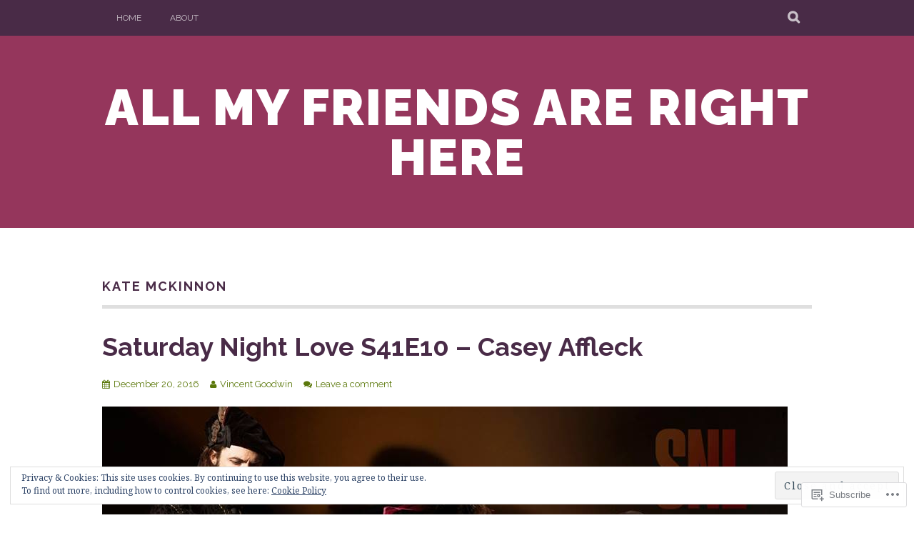

--- FILE ---
content_type: text/html; charset=UTF-8
request_url: https://allmyfriendsarerighthere.com/tag/kate-mckinnon/
body_size: 25394
content:
<!DOCTYPE html>
<html lang="en">
<head>
<meta charset="UTF-8">
<meta name="viewport" content="width=device-width, initial-scale=1">
<link rel="profile" href="http://gmpg.org/xfn/11">
<link rel="pingback" href="https://allmyfriendsarerighthere.com/xmlrpc.php">
<title>kate mckinnon &#8211; All My Friends Are Right Here</title>
<meta name='robots' content='max-image-preview:large' />

<!-- Async WordPress.com Remote Login -->
<script id="wpcom_remote_login_js">
var wpcom_remote_login_extra_auth = '';
function wpcom_remote_login_remove_dom_node_id( element_id ) {
	var dom_node = document.getElementById( element_id );
	if ( dom_node ) { dom_node.parentNode.removeChild( dom_node ); }
}
function wpcom_remote_login_remove_dom_node_classes( class_name ) {
	var dom_nodes = document.querySelectorAll( '.' + class_name );
	for ( var i = 0; i < dom_nodes.length; i++ ) {
		dom_nodes[ i ].parentNode.removeChild( dom_nodes[ i ] );
	}
}
function wpcom_remote_login_final_cleanup() {
	wpcom_remote_login_remove_dom_node_classes( "wpcom_remote_login_msg" );
	wpcom_remote_login_remove_dom_node_id( "wpcom_remote_login_key" );
	wpcom_remote_login_remove_dom_node_id( "wpcom_remote_login_validate" );
	wpcom_remote_login_remove_dom_node_id( "wpcom_remote_login_js" );
	wpcom_remote_login_remove_dom_node_id( "wpcom_request_access_iframe" );
	wpcom_remote_login_remove_dom_node_id( "wpcom_request_access_styles" );
}

// Watch for messages back from the remote login
window.addEventListener( "message", function( e ) {
	if ( e.origin === "https://r-login.wordpress.com" ) {
		var data = {};
		try {
			data = JSON.parse( e.data );
		} catch( e ) {
			wpcom_remote_login_final_cleanup();
			return;
		}

		if ( data.msg === 'LOGIN' ) {
			// Clean up the login check iframe
			wpcom_remote_login_remove_dom_node_id( "wpcom_remote_login_key" );

			var id_regex = new RegExp( /^[0-9]+$/ );
			var token_regex = new RegExp( /^.*|.*|.*$/ );
			if (
				token_regex.test( data.token )
				&& id_regex.test( data.wpcomid )
			) {
				// We have everything we need to ask for a login
				var script = document.createElement( "script" );
				script.setAttribute( "id", "wpcom_remote_login_validate" );
				script.src = '/remote-login.php?wpcom_remote_login=validate'
					+ '&wpcomid=' + data.wpcomid
					+ '&token=' + encodeURIComponent( data.token )
					+ '&host=' + window.location.protocol
					+ '//' + window.location.hostname
					+ '&postid=1532'
					+ '&is_singular=';
				document.body.appendChild( script );
			}

			return;
		}

		// Safari ITP, not logged in, so redirect
		if ( data.msg === 'LOGIN-REDIRECT' ) {
			window.location = 'https://wordpress.com/log-in?redirect_to=' + window.location.href;
			return;
		}

		// Safari ITP, storage access failed, remove the request
		if ( data.msg === 'LOGIN-REMOVE' ) {
			var css_zap = 'html { -webkit-transition: margin-top 1s; transition: margin-top 1s; } /* 9001 */ html { margin-top: 0 !important; } * html body { margin-top: 0 !important; } @media screen and ( max-width: 782px ) { html { margin-top: 0 !important; } * html body { margin-top: 0 !important; } }';
			var style_zap = document.createElement( 'style' );
			style_zap.type = 'text/css';
			style_zap.appendChild( document.createTextNode( css_zap ) );
			document.body.appendChild( style_zap );

			var e = document.getElementById( 'wpcom_request_access_iframe' );
			e.parentNode.removeChild( e );

			document.cookie = 'wordpress_com_login_access=denied; path=/; max-age=31536000';

			return;
		}

		// Safari ITP
		if ( data.msg === 'REQUEST_ACCESS' ) {
			console.log( 'request access: safari' );

			// Check ITP iframe enable/disable knob
			if ( wpcom_remote_login_extra_auth !== 'safari_itp_iframe' ) {
				return;
			}

			// If we are in a "private window" there is no ITP.
			var private_window = false;
			try {
				var opendb = window.openDatabase( null, null, null, null );
			} catch( e ) {
				private_window = true;
			}

			if ( private_window ) {
				console.log( 'private window' );
				return;
			}

			var iframe = document.createElement( 'iframe' );
			iframe.id = 'wpcom_request_access_iframe';
			iframe.setAttribute( 'scrolling', 'no' );
			iframe.setAttribute( 'sandbox', 'allow-storage-access-by-user-activation allow-scripts allow-same-origin allow-top-navigation-by-user-activation' );
			iframe.src = 'https://r-login.wordpress.com/remote-login.php?wpcom_remote_login=request_access&origin=' + encodeURIComponent( data.origin ) + '&wpcomid=' + encodeURIComponent( data.wpcomid );

			var css = 'html { -webkit-transition: margin-top 1s; transition: margin-top 1s; } /* 9001 */ html { margin-top: 46px !important; } * html body { margin-top: 46px !important; } @media screen and ( max-width: 660px ) { html { margin-top: 71px !important; } * html body { margin-top: 71px !important; } #wpcom_request_access_iframe { display: block; height: 71px !important; } } #wpcom_request_access_iframe { border: 0px; height: 46px; position: fixed; top: 0; left: 0; width: 100%; min-width: 100%; z-index: 99999; background: #23282d; } ';

			var style = document.createElement( 'style' );
			style.type = 'text/css';
			style.id = 'wpcom_request_access_styles';
			style.appendChild( document.createTextNode( css ) );
			document.body.appendChild( style );

			document.body.appendChild( iframe );
		}

		if ( data.msg === 'DONE' ) {
			wpcom_remote_login_final_cleanup();
		}
	}
}, false );

// Inject the remote login iframe after the page has had a chance to load
// more critical resources
window.addEventListener( "DOMContentLoaded", function( e ) {
	var iframe = document.createElement( "iframe" );
	iframe.style.display = "none";
	iframe.setAttribute( "scrolling", "no" );
	iframe.setAttribute( "id", "wpcom_remote_login_key" );
	iframe.src = "https://r-login.wordpress.com/remote-login.php"
		+ "?wpcom_remote_login=key"
		+ "&origin=aHR0cHM6Ly9hbGxteWZyaWVuZHNhcmVyaWdodGhlcmUuY29t"
		+ "&wpcomid=83361515"
		+ "&time=" + Math.floor( Date.now() / 1000 );
	document.body.appendChild( iframe );
}, false );
</script>
<link rel='dns-prefetch' href='//s0.wp.com' />
<link rel='dns-prefetch' href='//fonts-api.wp.com' />
<link rel="alternate" type="application/rss+xml" title="All My Friends Are Right Here &raquo; Feed" href="https://allmyfriendsarerighthere.com/feed/" />
<link rel="alternate" type="application/rss+xml" title="All My Friends Are Right Here &raquo; Comments Feed" href="https://allmyfriendsarerighthere.com/comments/feed/" />
<link rel="alternate" type="application/rss+xml" title="All My Friends Are Right Here &raquo; kate mckinnon Tag Feed" href="https://allmyfriendsarerighthere.com/tag/kate-mckinnon/feed/" />
	<script type="text/javascript">
		/* <![CDATA[ */
		function addLoadEvent(func) {
			var oldonload = window.onload;
			if (typeof window.onload != 'function') {
				window.onload = func;
			} else {
				window.onload = function () {
					oldonload();
					func();
				}
			}
		}
		/* ]]> */
	</script>
	<link crossorigin='anonymous' rel='stylesheet' id='all-css-0-1' href='/wp-content/mu-plugins/widgets/eu-cookie-law/templates/style.css?m=1642463000i&cssminify=yes' type='text/css' media='all' />
<style id='wp-emoji-styles-inline-css'>

	img.wp-smiley, img.emoji {
		display: inline !important;
		border: none !important;
		box-shadow: none !important;
		height: 1em !important;
		width: 1em !important;
		margin: 0 0.07em !important;
		vertical-align: -0.1em !important;
		background: none !important;
		padding: 0 !important;
	}
/*# sourceURL=wp-emoji-styles-inline-css */
</style>
<link crossorigin='anonymous' rel='stylesheet' id='all-css-2-1' href='/wp-content/plugins/gutenberg-core/v22.2.0/build/styles/block-library/style.css?m=1764855221i&cssminify=yes' type='text/css' media='all' />
<style id='wp-block-library-inline-css'>
.has-text-align-justify {
	text-align:justify;
}
.has-text-align-justify{text-align:justify;}

/*# sourceURL=wp-block-library-inline-css */
</style><style id='global-styles-inline-css'>
:root{--wp--preset--aspect-ratio--square: 1;--wp--preset--aspect-ratio--4-3: 4/3;--wp--preset--aspect-ratio--3-4: 3/4;--wp--preset--aspect-ratio--3-2: 3/2;--wp--preset--aspect-ratio--2-3: 2/3;--wp--preset--aspect-ratio--16-9: 16/9;--wp--preset--aspect-ratio--9-16: 9/16;--wp--preset--color--black: #000000;--wp--preset--color--cyan-bluish-gray: #abb8c3;--wp--preset--color--white: #ffffff;--wp--preset--color--pale-pink: #f78da7;--wp--preset--color--vivid-red: #cf2e2e;--wp--preset--color--luminous-vivid-orange: #ff6900;--wp--preset--color--luminous-vivid-amber: #fcb900;--wp--preset--color--light-green-cyan: #7bdcb5;--wp--preset--color--vivid-green-cyan: #00d084;--wp--preset--color--pale-cyan-blue: #8ed1fc;--wp--preset--color--vivid-cyan-blue: #0693e3;--wp--preset--color--vivid-purple: #9b51e0;--wp--preset--gradient--vivid-cyan-blue-to-vivid-purple: linear-gradient(135deg,rgb(6,147,227) 0%,rgb(155,81,224) 100%);--wp--preset--gradient--light-green-cyan-to-vivid-green-cyan: linear-gradient(135deg,rgb(122,220,180) 0%,rgb(0,208,130) 100%);--wp--preset--gradient--luminous-vivid-amber-to-luminous-vivid-orange: linear-gradient(135deg,rgb(252,185,0) 0%,rgb(255,105,0) 100%);--wp--preset--gradient--luminous-vivid-orange-to-vivid-red: linear-gradient(135deg,rgb(255,105,0) 0%,rgb(207,46,46) 100%);--wp--preset--gradient--very-light-gray-to-cyan-bluish-gray: linear-gradient(135deg,rgb(238,238,238) 0%,rgb(169,184,195) 100%);--wp--preset--gradient--cool-to-warm-spectrum: linear-gradient(135deg,rgb(74,234,220) 0%,rgb(151,120,209) 20%,rgb(207,42,186) 40%,rgb(238,44,130) 60%,rgb(251,105,98) 80%,rgb(254,248,76) 100%);--wp--preset--gradient--blush-light-purple: linear-gradient(135deg,rgb(255,206,236) 0%,rgb(152,150,240) 100%);--wp--preset--gradient--blush-bordeaux: linear-gradient(135deg,rgb(254,205,165) 0%,rgb(254,45,45) 50%,rgb(107,0,62) 100%);--wp--preset--gradient--luminous-dusk: linear-gradient(135deg,rgb(255,203,112) 0%,rgb(199,81,192) 50%,rgb(65,88,208) 100%);--wp--preset--gradient--pale-ocean: linear-gradient(135deg,rgb(255,245,203) 0%,rgb(182,227,212) 50%,rgb(51,167,181) 100%);--wp--preset--gradient--electric-grass: linear-gradient(135deg,rgb(202,248,128) 0%,rgb(113,206,126) 100%);--wp--preset--gradient--midnight: linear-gradient(135deg,rgb(2,3,129) 0%,rgb(40,116,252) 100%);--wp--preset--font-size--small: 13px;--wp--preset--font-size--medium: 20px;--wp--preset--font-size--large: 36px;--wp--preset--font-size--x-large: 42px;--wp--preset--font-family--albert-sans: 'Albert Sans', sans-serif;--wp--preset--font-family--alegreya: Alegreya, serif;--wp--preset--font-family--arvo: Arvo, serif;--wp--preset--font-family--bodoni-moda: 'Bodoni Moda', serif;--wp--preset--font-family--bricolage-grotesque: 'Bricolage Grotesque', sans-serif;--wp--preset--font-family--cabin: Cabin, sans-serif;--wp--preset--font-family--chivo: Chivo, sans-serif;--wp--preset--font-family--commissioner: Commissioner, sans-serif;--wp--preset--font-family--cormorant: Cormorant, serif;--wp--preset--font-family--courier-prime: 'Courier Prime', monospace;--wp--preset--font-family--crimson-pro: 'Crimson Pro', serif;--wp--preset--font-family--dm-mono: 'DM Mono', monospace;--wp--preset--font-family--dm-sans: 'DM Sans', sans-serif;--wp--preset--font-family--dm-serif-display: 'DM Serif Display', serif;--wp--preset--font-family--domine: Domine, serif;--wp--preset--font-family--eb-garamond: 'EB Garamond', serif;--wp--preset--font-family--epilogue: Epilogue, sans-serif;--wp--preset--font-family--fahkwang: Fahkwang, sans-serif;--wp--preset--font-family--figtree: Figtree, sans-serif;--wp--preset--font-family--fira-sans: 'Fira Sans', sans-serif;--wp--preset--font-family--fjalla-one: 'Fjalla One', sans-serif;--wp--preset--font-family--fraunces: Fraunces, serif;--wp--preset--font-family--gabarito: Gabarito, system-ui;--wp--preset--font-family--ibm-plex-mono: 'IBM Plex Mono', monospace;--wp--preset--font-family--ibm-plex-sans: 'IBM Plex Sans', sans-serif;--wp--preset--font-family--ibarra-real-nova: 'Ibarra Real Nova', serif;--wp--preset--font-family--instrument-serif: 'Instrument Serif', serif;--wp--preset--font-family--inter: Inter, sans-serif;--wp--preset--font-family--josefin-sans: 'Josefin Sans', sans-serif;--wp--preset--font-family--jost: Jost, sans-serif;--wp--preset--font-family--libre-baskerville: 'Libre Baskerville', serif;--wp--preset--font-family--libre-franklin: 'Libre Franklin', sans-serif;--wp--preset--font-family--literata: Literata, serif;--wp--preset--font-family--lora: Lora, serif;--wp--preset--font-family--merriweather: Merriweather, serif;--wp--preset--font-family--montserrat: Montserrat, sans-serif;--wp--preset--font-family--newsreader: Newsreader, serif;--wp--preset--font-family--noto-sans-mono: 'Noto Sans Mono', sans-serif;--wp--preset--font-family--nunito: Nunito, sans-serif;--wp--preset--font-family--open-sans: 'Open Sans', sans-serif;--wp--preset--font-family--overpass: Overpass, sans-serif;--wp--preset--font-family--pt-serif: 'PT Serif', serif;--wp--preset--font-family--petrona: Petrona, serif;--wp--preset--font-family--piazzolla: Piazzolla, serif;--wp--preset--font-family--playfair-display: 'Playfair Display', serif;--wp--preset--font-family--plus-jakarta-sans: 'Plus Jakarta Sans', sans-serif;--wp--preset--font-family--poppins: Poppins, sans-serif;--wp--preset--font-family--raleway: Raleway, sans-serif;--wp--preset--font-family--roboto: Roboto, sans-serif;--wp--preset--font-family--roboto-slab: 'Roboto Slab', serif;--wp--preset--font-family--rubik: Rubik, sans-serif;--wp--preset--font-family--rufina: Rufina, serif;--wp--preset--font-family--sora: Sora, sans-serif;--wp--preset--font-family--source-sans-3: 'Source Sans 3', sans-serif;--wp--preset--font-family--source-serif-4: 'Source Serif 4', serif;--wp--preset--font-family--space-mono: 'Space Mono', monospace;--wp--preset--font-family--syne: Syne, sans-serif;--wp--preset--font-family--texturina: Texturina, serif;--wp--preset--font-family--urbanist: Urbanist, sans-serif;--wp--preset--font-family--work-sans: 'Work Sans', sans-serif;--wp--preset--spacing--20: 0.44rem;--wp--preset--spacing--30: 0.67rem;--wp--preset--spacing--40: 1rem;--wp--preset--spacing--50: 1.5rem;--wp--preset--spacing--60: 2.25rem;--wp--preset--spacing--70: 3.38rem;--wp--preset--spacing--80: 5.06rem;--wp--preset--shadow--natural: 6px 6px 9px rgba(0, 0, 0, 0.2);--wp--preset--shadow--deep: 12px 12px 50px rgba(0, 0, 0, 0.4);--wp--preset--shadow--sharp: 6px 6px 0px rgba(0, 0, 0, 0.2);--wp--preset--shadow--outlined: 6px 6px 0px -3px rgb(255, 255, 255), 6px 6px rgb(0, 0, 0);--wp--preset--shadow--crisp: 6px 6px 0px rgb(0, 0, 0);}:where(.is-layout-flex){gap: 0.5em;}:where(.is-layout-grid){gap: 0.5em;}body .is-layout-flex{display: flex;}.is-layout-flex{flex-wrap: wrap;align-items: center;}.is-layout-flex > :is(*, div){margin: 0;}body .is-layout-grid{display: grid;}.is-layout-grid > :is(*, div){margin: 0;}:where(.wp-block-columns.is-layout-flex){gap: 2em;}:where(.wp-block-columns.is-layout-grid){gap: 2em;}:where(.wp-block-post-template.is-layout-flex){gap: 1.25em;}:where(.wp-block-post-template.is-layout-grid){gap: 1.25em;}.has-black-color{color: var(--wp--preset--color--black) !important;}.has-cyan-bluish-gray-color{color: var(--wp--preset--color--cyan-bluish-gray) !important;}.has-white-color{color: var(--wp--preset--color--white) !important;}.has-pale-pink-color{color: var(--wp--preset--color--pale-pink) !important;}.has-vivid-red-color{color: var(--wp--preset--color--vivid-red) !important;}.has-luminous-vivid-orange-color{color: var(--wp--preset--color--luminous-vivid-orange) !important;}.has-luminous-vivid-amber-color{color: var(--wp--preset--color--luminous-vivid-amber) !important;}.has-light-green-cyan-color{color: var(--wp--preset--color--light-green-cyan) !important;}.has-vivid-green-cyan-color{color: var(--wp--preset--color--vivid-green-cyan) !important;}.has-pale-cyan-blue-color{color: var(--wp--preset--color--pale-cyan-blue) !important;}.has-vivid-cyan-blue-color{color: var(--wp--preset--color--vivid-cyan-blue) !important;}.has-vivid-purple-color{color: var(--wp--preset--color--vivid-purple) !important;}.has-black-background-color{background-color: var(--wp--preset--color--black) !important;}.has-cyan-bluish-gray-background-color{background-color: var(--wp--preset--color--cyan-bluish-gray) !important;}.has-white-background-color{background-color: var(--wp--preset--color--white) !important;}.has-pale-pink-background-color{background-color: var(--wp--preset--color--pale-pink) !important;}.has-vivid-red-background-color{background-color: var(--wp--preset--color--vivid-red) !important;}.has-luminous-vivid-orange-background-color{background-color: var(--wp--preset--color--luminous-vivid-orange) !important;}.has-luminous-vivid-amber-background-color{background-color: var(--wp--preset--color--luminous-vivid-amber) !important;}.has-light-green-cyan-background-color{background-color: var(--wp--preset--color--light-green-cyan) !important;}.has-vivid-green-cyan-background-color{background-color: var(--wp--preset--color--vivid-green-cyan) !important;}.has-pale-cyan-blue-background-color{background-color: var(--wp--preset--color--pale-cyan-blue) !important;}.has-vivid-cyan-blue-background-color{background-color: var(--wp--preset--color--vivid-cyan-blue) !important;}.has-vivid-purple-background-color{background-color: var(--wp--preset--color--vivid-purple) !important;}.has-black-border-color{border-color: var(--wp--preset--color--black) !important;}.has-cyan-bluish-gray-border-color{border-color: var(--wp--preset--color--cyan-bluish-gray) !important;}.has-white-border-color{border-color: var(--wp--preset--color--white) !important;}.has-pale-pink-border-color{border-color: var(--wp--preset--color--pale-pink) !important;}.has-vivid-red-border-color{border-color: var(--wp--preset--color--vivid-red) !important;}.has-luminous-vivid-orange-border-color{border-color: var(--wp--preset--color--luminous-vivid-orange) !important;}.has-luminous-vivid-amber-border-color{border-color: var(--wp--preset--color--luminous-vivid-amber) !important;}.has-light-green-cyan-border-color{border-color: var(--wp--preset--color--light-green-cyan) !important;}.has-vivid-green-cyan-border-color{border-color: var(--wp--preset--color--vivid-green-cyan) !important;}.has-pale-cyan-blue-border-color{border-color: var(--wp--preset--color--pale-cyan-blue) !important;}.has-vivid-cyan-blue-border-color{border-color: var(--wp--preset--color--vivid-cyan-blue) !important;}.has-vivid-purple-border-color{border-color: var(--wp--preset--color--vivid-purple) !important;}.has-vivid-cyan-blue-to-vivid-purple-gradient-background{background: var(--wp--preset--gradient--vivid-cyan-blue-to-vivid-purple) !important;}.has-light-green-cyan-to-vivid-green-cyan-gradient-background{background: var(--wp--preset--gradient--light-green-cyan-to-vivid-green-cyan) !important;}.has-luminous-vivid-amber-to-luminous-vivid-orange-gradient-background{background: var(--wp--preset--gradient--luminous-vivid-amber-to-luminous-vivid-orange) !important;}.has-luminous-vivid-orange-to-vivid-red-gradient-background{background: var(--wp--preset--gradient--luminous-vivid-orange-to-vivid-red) !important;}.has-very-light-gray-to-cyan-bluish-gray-gradient-background{background: var(--wp--preset--gradient--very-light-gray-to-cyan-bluish-gray) !important;}.has-cool-to-warm-spectrum-gradient-background{background: var(--wp--preset--gradient--cool-to-warm-spectrum) !important;}.has-blush-light-purple-gradient-background{background: var(--wp--preset--gradient--blush-light-purple) !important;}.has-blush-bordeaux-gradient-background{background: var(--wp--preset--gradient--blush-bordeaux) !important;}.has-luminous-dusk-gradient-background{background: var(--wp--preset--gradient--luminous-dusk) !important;}.has-pale-ocean-gradient-background{background: var(--wp--preset--gradient--pale-ocean) !important;}.has-electric-grass-gradient-background{background: var(--wp--preset--gradient--electric-grass) !important;}.has-midnight-gradient-background{background: var(--wp--preset--gradient--midnight) !important;}.has-small-font-size{font-size: var(--wp--preset--font-size--small) !important;}.has-medium-font-size{font-size: var(--wp--preset--font-size--medium) !important;}.has-large-font-size{font-size: var(--wp--preset--font-size--large) !important;}.has-x-large-font-size{font-size: var(--wp--preset--font-size--x-large) !important;}.has-albert-sans-font-family{font-family: var(--wp--preset--font-family--albert-sans) !important;}.has-alegreya-font-family{font-family: var(--wp--preset--font-family--alegreya) !important;}.has-arvo-font-family{font-family: var(--wp--preset--font-family--arvo) !important;}.has-bodoni-moda-font-family{font-family: var(--wp--preset--font-family--bodoni-moda) !important;}.has-bricolage-grotesque-font-family{font-family: var(--wp--preset--font-family--bricolage-grotesque) !important;}.has-cabin-font-family{font-family: var(--wp--preset--font-family--cabin) !important;}.has-chivo-font-family{font-family: var(--wp--preset--font-family--chivo) !important;}.has-commissioner-font-family{font-family: var(--wp--preset--font-family--commissioner) !important;}.has-cormorant-font-family{font-family: var(--wp--preset--font-family--cormorant) !important;}.has-courier-prime-font-family{font-family: var(--wp--preset--font-family--courier-prime) !important;}.has-crimson-pro-font-family{font-family: var(--wp--preset--font-family--crimson-pro) !important;}.has-dm-mono-font-family{font-family: var(--wp--preset--font-family--dm-mono) !important;}.has-dm-sans-font-family{font-family: var(--wp--preset--font-family--dm-sans) !important;}.has-dm-serif-display-font-family{font-family: var(--wp--preset--font-family--dm-serif-display) !important;}.has-domine-font-family{font-family: var(--wp--preset--font-family--domine) !important;}.has-eb-garamond-font-family{font-family: var(--wp--preset--font-family--eb-garamond) !important;}.has-epilogue-font-family{font-family: var(--wp--preset--font-family--epilogue) !important;}.has-fahkwang-font-family{font-family: var(--wp--preset--font-family--fahkwang) !important;}.has-figtree-font-family{font-family: var(--wp--preset--font-family--figtree) !important;}.has-fira-sans-font-family{font-family: var(--wp--preset--font-family--fira-sans) !important;}.has-fjalla-one-font-family{font-family: var(--wp--preset--font-family--fjalla-one) !important;}.has-fraunces-font-family{font-family: var(--wp--preset--font-family--fraunces) !important;}.has-gabarito-font-family{font-family: var(--wp--preset--font-family--gabarito) !important;}.has-ibm-plex-mono-font-family{font-family: var(--wp--preset--font-family--ibm-plex-mono) !important;}.has-ibm-plex-sans-font-family{font-family: var(--wp--preset--font-family--ibm-plex-sans) !important;}.has-ibarra-real-nova-font-family{font-family: var(--wp--preset--font-family--ibarra-real-nova) !important;}.has-instrument-serif-font-family{font-family: var(--wp--preset--font-family--instrument-serif) !important;}.has-inter-font-family{font-family: var(--wp--preset--font-family--inter) !important;}.has-josefin-sans-font-family{font-family: var(--wp--preset--font-family--josefin-sans) !important;}.has-jost-font-family{font-family: var(--wp--preset--font-family--jost) !important;}.has-libre-baskerville-font-family{font-family: var(--wp--preset--font-family--libre-baskerville) !important;}.has-libre-franklin-font-family{font-family: var(--wp--preset--font-family--libre-franklin) !important;}.has-literata-font-family{font-family: var(--wp--preset--font-family--literata) !important;}.has-lora-font-family{font-family: var(--wp--preset--font-family--lora) !important;}.has-merriweather-font-family{font-family: var(--wp--preset--font-family--merriweather) !important;}.has-montserrat-font-family{font-family: var(--wp--preset--font-family--montserrat) !important;}.has-newsreader-font-family{font-family: var(--wp--preset--font-family--newsreader) !important;}.has-noto-sans-mono-font-family{font-family: var(--wp--preset--font-family--noto-sans-mono) !important;}.has-nunito-font-family{font-family: var(--wp--preset--font-family--nunito) !important;}.has-open-sans-font-family{font-family: var(--wp--preset--font-family--open-sans) !important;}.has-overpass-font-family{font-family: var(--wp--preset--font-family--overpass) !important;}.has-pt-serif-font-family{font-family: var(--wp--preset--font-family--pt-serif) !important;}.has-petrona-font-family{font-family: var(--wp--preset--font-family--petrona) !important;}.has-piazzolla-font-family{font-family: var(--wp--preset--font-family--piazzolla) !important;}.has-playfair-display-font-family{font-family: var(--wp--preset--font-family--playfair-display) !important;}.has-plus-jakarta-sans-font-family{font-family: var(--wp--preset--font-family--plus-jakarta-sans) !important;}.has-poppins-font-family{font-family: var(--wp--preset--font-family--poppins) !important;}.has-raleway-font-family{font-family: var(--wp--preset--font-family--raleway) !important;}.has-roboto-font-family{font-family: var(--wp--preset--font-family--roboto) !important;}.has-roboto-slab-font-family{font-family: var(--wp--preset--font-family--roboto-slab) !important;}.has-rubik-font-family{font-family: var(--wp--preset--font-family--rubik) !important;}.has-rufina-font-family{font-family: var(--wp--preset--font-family--rufina) !important;}.has-sora-font-family{font-family: var(--wp--preset--font-family--sora) !important;}.has-source-sans-3-font-family{font-family: var(--wp--preset--font-family--source-sans-3) !important;}.has-source-serif-4-font-family{font-family: var(--wp--preset--font-family--source-serif-4) !important;}.has-space-mono-font-family{font-family: var(--wp--preset--font-family--space-mono) !important;}.has-syne-font-family{font-family: var(--wp--preset--font-family--syne) !important;}.has-texturina-font-family{font-family: var(--wp--preset--font-family--texturina) !important;}.has-urbanist-font-family{font-family: var(--wp--preset--font-family--urbanist) !important;}.has-work-sans-font-family{font-family: var(--wp--preset--font-family--work-sans) !important;}
/*# sourceURL=global-styles-inline-css */
</style>

<style id='classic-theme-styles-inline-css'>
/*! This file is auto-generated */
.wp-block-button__link{color:#fff;background-color:#32373c;border-radius:9999px;box-shadow:none;text-decoration:none;padding:calc(.667em + 2px) calc(1.333em + 2px);font-size:1.125em}.wp-block-file__button{background:#32373c;color:#fff;text-decoration:none}
/*# sourceURL=/wp-includes/css/classic-themes.min.css */
</style>
<link crossorigin='anonymous' rel='stylesheet' id='all-css-4-1' href='/_static/??-eJx9j0EKAjEMRS9kGjqKjgvxLG0narVpy6Tj4O2NCioIbrL4ee+T4FwhlNwoN6xpOsYsGIpPJVwEO2N7Y0Ei10Qw0tWscIjS3gRIuyUyQWSBX0U8wadrJM25uvYgmIboKBEr9k+bqzrgfR1JBHRynBjaSUX58V4x1snrCy4TKoAHXYKbSQo/D9zzzq572y+7brs53wEw3FqD&cssminify=yes' type='text/css' media='all' />
<link rel='stylesheet' id='plane-fonts-css' href='https://fonts-api.wp.com/css?family=Raleway%3A400%2C500%2C700%2C900%7CNoto+Serif%3A400%2C700%2C400italic%2C700italic&#038;subset=latin%2Clatin-ext&#038;ver=6.9-RC2-61304' media='all' />
<link crossorigin='anonymous' rel='stylesheet' id='all-css-6-1' href='/_static/??-eJx9i8sKAjEMAH/IGpaKj4P4Ld0QayVNwjZl2b93xYsi7G0GZmC2gCpO4uAPqtTA+gjGSQiaL0x7bG0HW1kR/KRhNtT6N9QejHsu0mCikTWvmGGtvnRryqSBFZMXlR8Jd05leq+3eh1Oh+F4iTGeny+SdU66&cssminify=yes' type='text/css' media='all' />
<link crossorigin='anonymous' rel='stylesheet' id='print-css-7-1' href='/wp-content/mu-plugins/global-print/global-print.css?m=1465851035i&cssminify=yes' type='text/css' media='print' />
<style id='jetpack-global-styles-frontend-style-inline-css'>
:root { --font-headings: unset; --font-base: unset; --font-headings-default: -apple-system,BlinkMacSystemFont,"Segoe UI",Roboto,Oxygen-Sans,Ubuntu,Cantarell,"Helvetica Neue",sans-serif; --font-base-default: -apple-system,BlinkMacSystemFont,"Segoe UI",Roboto,Oxygen-Sans,Ubuntu,Cantarell,"Helvetica Neue",sans-serif;}
/*# sourceURL=jetpack-global-styles-frontend-style-inline-css */
</style>
<link crossorigin='anonymous' rel='stylesheet' id='all-css-10-1' href='/wp-content/themes/h4/global.css?m=1420737423i&cssminify=yes' type='text/css' media='all' />
<script type="text/javascript" id="wpcom-actionbar-placeholder-js-extra">
/* <![CDATA[ */
var actionbardata = {"siteID":"83361515","postID":"0","siteURL":"https://allmyfriendsarerighthere.com","xhrURL":"https://allmyfriendsarerighthere.com/wp-admin/admin-ajax.php","nonce":"8a5ce914b8","isLoggedIn":"","statusMessage":"","subsEmailDefault":"instantly","proxyScriptUrl":"https://s0.wp.com/wp-content/js/wpcom-proxy-request.js?m=1513050504i&amp;ver=20211021","i18n":{"followedText":"New posts from this site will now appear in your \u003Ca href=\"https://wordpress.com/reader\"\u003EReader\u003C/a\u003E","foldBar":"Collapse this bar","unfoldBar":"Expand this bar","shortLinkCopied":"Shortlink copied to clipboard."}};
//# sourceURL=wpcom-actionbar-placeholder-js-extra
/* ]]> */
</script>
<script type="text/javascript" id="jetpack-mu-wpcom-settings-js-before">
/* <![CDATA[ */
var JETPACK_MU_WPCOM_SETTINGS = {"assetsUrl":"https://s0.wp.com/wp-content/mu-plugins/jetpack-mu-wpcom-plugin/moon/jetpack_vendor/automattic/jetpack-mu-wpcom/src/build/"};
//# sourceURL=jetpack-mu-wpcom-settings-js-before
/* ]]> */
</script>
<script crossorigin='anonymous' type='text/javascript'  src='/_static/??-eJyFjcsOwiAQRX/I6dSa+lgYvwWBEAgMOAPW/n3bqIk7V2dxT87FqYDOVC1VDIIcKxTOr7kLssN186RjM1a2MTya5fmDLnn6K0HyjlW1v/L37R6zgxKb8yQ4ZTbKCOioRN4hnQo+hw1AmcCZwmvilq7709CPh/54voQFmNpFWg=='></script>
<script type="text/javascript" id="rlt-proxy-js-after">
/* <![CDATA[ */
	rltInitialize( {"token":null,"iframeOrigins":["https:\/\/widgets.wp.com"]} );
//# sourceURL=rlt-proxy-js-after
/* ]]> */
</script>
<link rel="EditURI" type="application/rsd+xml" title="RSD" href="https://allmyfriendsarerighthere.wordpress.com/xmlrpc.php?rsd" />
<meta name="generator" content="WordPress.com" />

<!-- Jetpack Open Graph Tags -->
<meta property="og:type" content="website" />
<meta property="og:title" content="kate mckinnon &#8211; All My Friends Are Right Here" />
<meta property="og:url" content="https://allmyfriendsarerighthere.com/tag/kate-mckinnon/" />
<meta property="og:site_name" content="All My Friends Are Right Here" />
<meta property="og:image" content="https://s0.wp.com/i/blank.jpg?m=1383295312i" />
<meta property="og:image:width" content="200" />
<meta property="og:image:height" content="200" />
<meta property="og:image:alt" content="" />
<meta property="og:locale" content="en_US" />

<!-- End Jetpack Open Graph Tags -->
<link rel="shortcut icon" type="image/x-icon" href="https://s0.wp.com/i/favicon.ico?m=1713425267i" sizes="16x16 24x24 32x32 48x48" />
<link rel="icon" type="image/x-icon" href="https://s0.wp.com/i/favicon.ico?m=1713425267i" sizes="16x16 24x24 32x32 48x48" />
<link rel="apple-touch-icon" href="https://s0.wp.com/i/webclip.png?m=1713868326i" />
<link rel='openid.server' href='https://allmyfriendsarerighthere.com/?openidserver=1' />
<link rel='openid.delegate' href='https://allmyfriendsarerighthere.com/' />
<link rel="search" type="application/opensearchdescription+xml" href="https://allmyfriendsarerighthere.com/osd.xml" title="All My Friends Are Right Here" />
<link rel="search" type="application/opensearchdescription+xml" href="https://s1.wp.com/opensearch.xml" title="WordPress.com" />
		<style type="text/css">
			.recentcomments a {
				display: inline !important;
				padding: 0 !important;
				margin: 0 !important;
			}

			table.recentcommentsavatartop img.avatar, table.recentcommentsavatarend img.avatar {
				border: 0px;
				margin: 0;
			}

			table.recentcommentsavatartop a, table.recentcommentsavatarend a {
				border: 0px !important;
				background-color: transparent !important;
			}

			td.recentcommentsavatarend, td.recentcommentsavatartop {
				padding: 0px 0px 1px 0px;
				margin: 0px;
			}

			td.recentcommentstextend {
				border: none !important;
				padding: 0px 0px 2px 10px;
			}

			.rtl td.recentcommentstextend {
				padding: 0px 10px 2px 0px;
			}

			td.recentcommentstexttop {
				border: none;
				padding: 0px 0px 0px 10px;
			}

			.rtl td.recentcommentstexttop {
				padding: 0px 10px 0px 0px;
			}
		</style>
		<meta name="description" content="Posts about kate mckinnon written by Vincent Goodwin" />
		<script type="text/javascript">

			window.doNotSellCallback = function() {

				var linkElements = [
					'a[href="https://wordpress.com/?ref=footer_blog"]',
					'a[href="https://wordpress.com/?ref=footer_website"]',
					'a[href="https://wordpress.com/?ref=vertical_footer"]',
					'a[href^="https://wordpress.com/?ref=footer_segment_"]',
				].join(',');

				var dnsLink = document.createElement( 'a' );
				dnsLink.href = 'https://wordpress.com/advertising-program-optout/';
				dnsLink.classList.add( 'do-not-sell-link' );
				dnsLink.rel = 'nofollow';
				dnsLink.style.marginLeft = '0.5em';
				dnsLink.textContent = 'Do Not Sell or Share My Personal Information';

				var creditLinks = document.querySelectorAll( linkElements );

				if ( 0 === creditLinks.length ) {
					return false;
				}

				Array.prototype.forEach.call( creditLinks, function( el ) {
					el.insertAdjacentElement( 'afterend', dnsLink );
				});

				return true;
			};

		</script>
		<style type="text/css" id="custom-colors-css">    .site-main .post-navigation a:hover {
        background-color: transparent !important;
    }

    @media only screen and (min-width: 767px) {
        .nav-menu ul ul a {
            color: #333;
        }
    }

    @media only screen and (max-width: 767px) {
        .nav-menu ul ul li:hover > a,
        .nav-menu ul ul li.current_page_item > a,
        .nav-menu ul ul li.current-menu-item > a,
        .nav-menu ul ul li.current-menu-ancestor > a,
        .nav-menu ul ul li.current_page_ancestor > a,
        .nav-menu ul ul li.current-post-parent > a {
            opacity: 1;
        }
    }

.site-footer, .footer-widget-area .widget-title, .site-footer a:hover { color: #FFFFFF;}
.nav-menu > ul > li > a { color: #FFFFFF;}
.site-title a, .site-title a:hover { color: #FFFFFF;}
.site-main .post-navigation a:hover, .site-main .post-navigation a:focus { background: #f7f7f7;}
blockquote p { color: #828a8c;}
blockquote cite { color: #384750;}
.site-description { color: #D4DADC;}
.site-top, .site-footer, .search-expand { background-color: #492b47;}
h1, h2, h3, h4, h5, h6, .entry-title a { color: #492B47;}
.entry-meta a:hover, .entry-meta a:focus, .page-links a { color: #492B47;}
.site-main .comment-navigation a, .site-main .paging-navigation a, .site-main .post-navigation a, .site-main .post-navigation .meta-nav { color: #492B47;}
.widget-title a { color: #492B47;}
a, .site-main .post-navigation a, .entry-meta, .comment-meta { color: #5B780B;}
.widget_flickr #flickr_badge_uber_wrapper td a:last-child { color: #58740A;}
button, input[type="button"], input[type="reset"], input[type="submit"], #infinite-handle span { background-color: #607717;}
.more-link a:hover, .more-link a:focus, .page-links a:hover, .page-links a:focus { background-color: #607717;}
.site-main .comment-navigation a:hover,
            .site-main .comment-navigation a:focus,
            .site-main .paging-navigation a:hover,
            .site-main .paging-navigation a:focus,
            .site-main .post-navigation a:hover,
            .site-main .post-navigation a:focus { background-color: #607717;}
a:hover,
            a:active,
            .menu ul ul li > a:hover,
            .nav-menu ul ul li:hover > a,
            .nav-menu ul ul li.focus a,
            .nav-menu ul ul li.current_page_item > a,
            .nav-menu ul ul li.current-menu-item > a,
            .nav-menu ul ul li.current-menu-ancestor > a,
            .nav-menu ul ul li.current_page_ancestor > a,
            .nav-menu ul ul li.current-post-parent > a,
            .entry-title a:hover,
            .entry-title a:focus { color: #607717;}
.site-main .post-navigation a:hover, .site-main .post-navigation a:focus { color: #5A6F15;}
.widget_flickr #flickr_badge_uber_wrapper td a:last-child:hover { color: #5A6F15;}
.site-header  { background-color: #95365c;}
.site-footer a { color: #D594AC;}
.footer-widget-area .widget_flickr #flickr_badge_uber_wrapper td a:last-child { color: #D594AC;}
</style>
<script type="text/javascript">
	window.google_analytics_uacct = "UA-52447-2";
</script>

<script type="text/javascript">
	var _gaq = _gaq || [];
	_gaq.push(['_setAccount', 'UA-52447-2']);
	_gaq.push(['_gat._anonymizeIp']);
	_gaq.push(['_setDomainName', 'none']);
	_gaq.push(['_setAllowLinker', true]);
	_gaq.push(['_initData']);
	_gaq.push(['_trackPageview']);

	(function() {
		var ga = document.createElement('script'); ga.type = 'text/javascript'; ga.async = true;
		ga.src = ('https:' == document.location.protocol ? 'https://ssl' : 'http://www') + '.google-analytics.com/ga.js';
		(document.getElementsByTagName('head')[0] || document.getElementsByTagName('body')[0]).appendChild(ga);
	})();
</script>
<link crossorigin='anonymous' rel='stylesheet' id='all-css-0-3' href='/_static/??-eJyNjkEOwjAMBD9EsApF5YJ4ShUcC9wmcRQn7fcpUgEhLj3urDVemJNBiYVigVBN8vXOUWGgkiyOa4YgEqHniHDzgqOCzpwo71F1B9sNQVz1pIA2S1Xyn6M32CJc0JxQwo95LfuJopMMthYJthTG7wtvVRlNeVAg8yC/7AfHWiCTJonKE5mJHYn+k9eua7g03el4OLdd0w5PHJh2ZQ==&cssminify=yes' type='text/css' media='all' />
</head>

<body class="archive tag tag-kate-mckinnon tag-1540363 wp-theme-pubplane customizer-styles-applied no-sidebar jetpack-reblog-enabled">
	<a class="skip-link screen-reader-text" href="#content">Skip to content</a>

	<div class="site-top">
		<div class="content-wrapper">
			<nav id="site-navigation" class="main-navigation" role="navigation">
				<button class="menu-toggle" aria-controls="menu" aria-expanded="false"><span class="screen-reader-text">Primary Menu</span></button>
				<div class="nav-menu"><ul>
<li ><a href="https://allmyfriendsarerighthere.com/">Home</a></li><li class="page_item page-item-1"><a href="https://allmyfriendsarerighthere.com/about/">About</a></li>
</ul></div>
			</nav><!-- #site-navigation -->

			<div class="site-search">
				<button class="search-toggle"><span class="screen-reader-text">Search</span></button>
				<div class="search-expand">
					<div class="search-expand-inner">
						<form role="search" method="get" class="search-form" action="https://allmyfriendsarerighthere.com/">
				<label>
					<span class="screen-reader-text">Search for:</span>
					<input type="search" class="search-field" placeholder="Search &hellip;" value="" name="s" />
				</label>
				<input type="submit" class="search-submit" value="Search" />
			</form>					</div>
				</div>
			</div><!-- .site-search -->
    	</div>
	</div><!-- .site-top -->

	<header class="site-header" role="banner">
			<div class="site-branding">
				<a href="https://allmyfriendsarerighthere.com/" class="site-logo-link" rel="home" itemprop="url"></a>				<h1 class="site-title"><a href="https://allmyfriendsarerighthere.com/" rel="home">All My Friends Are Right Here</a></h1>
				<h2 class="site-description"></h2>
			</div><!-- .site-branding -->
	</header><!-- .site-header -->

	<div id="content" class="site-content">
	<div id="primary" class="content-area">
		<main id="main" class="site-main" role="main">

		
			<header class="page-header">
				<h1 class="page-title">
					kate mckinnon				</h1>
							</header><!-- .page-header -->

			
				
<article id="post-1532" class="post-1532 post type-post status-publish format-standard hentry category-saturday-night-love tag-alec-baldwin-donald-trump tag-casey-affleck tag-chance-the-rapper tag-kate-mckinnon tag-saturday-night-live tag-saturday-night-love tag-snl tag-snl-season-42">
	<header class="entry-header">

		<h2 class="entry-title"><a href="https://allmyfriendsarerighthere.com/2016/12/20/saturday-night-love-s41e10-casey-affleck/" rel="bookmark">Saturday Night Love S41E10 &#8211; Casey&nbsp;Affleck</a></h2>
					<div class="entry-meta">
				<span class="posted-on"><a href="https://allmyfriendsarerighthere.com/2016/12/20/saturday-night-love-s41e10-casey-affleck/" rel="bookmark"><time class="entry-date published" datetime="2016-12-20T04:33:09+00:00">December 20, 2016</time></a></span><span class="byline"><span class="author vcard"><a class="url fn n" href="https://allmyfriendsarerighthere.com/author/vincentgoodwin/">Vincent Goodwin</a></span></span><span class="comments-link"><a href="https://allmyfriendsarerighthere.com/2016/12/20/saturday-night-love-s41e10-casey-affleck/#respond">Leave a comment</a></span>			</div><!-- .entry-meta -->
		
	</header><!-- .entry-header -->

	
		<div class="entry-content">
			<p><img data-attachment-id="1533" data-permalink="https://allmyfriendsarerighthere.com/2016/12/20/saturday-night-love-s41e10-casey-affleck/snl42-10/" data-orig-file="https://allmyfriendsarerighthere.com/wp-content/uploads/2016/12/snl42-10.jpg" data-orig-size="960,540" data-comments-opened="1" data-image-meta="{&quot;aperture&quot;:&quot;0&quot;,&quot;credit&quot;:&quot;&quot;,&quot;camera&quot;:&quot;&quot;,&quot;caption&quot;:&quot;&quot;,&quot;created_timestamp&quot;:&quot;0&quot;,&quot;copyright&quot;:&quot;\u00a92016/Mary Ellen Matthews/NBC&quot;,&quot;focal_length&quot;:&quot;0&quot;,&quot;iso&quot;:&quot;0&quot;,&quot;shutter_speed&quot;:&quot;0&quot;,&quot;title&quot;:&quot;&quot;,&quot;orientation&quot;:&quot;0&quot;}" data-image-title="snl42-10" data-image-description="" data-image-caption="" data-medium-file="https://allmyfriendsarerighthere.com/wp-content/uploads/2016/12/snl42-10.jpg?w=300" data-large-file="https://allmyfriendsarerighthere.com/wp-content/uploads/2016/12/snl42-10.jpg?w=960" class="alignnone size-full wp-image-1533" src="https://allmyfriendsarerighthere.com/wp-content/uploads/2016/12/snl42-10.jpg?w=994" alt="snl42-10"   srcset="https://allmyfriendsarerighthere.com/wp-content/uploads/2016/12/snl42-10.jpg 960w, https://allmyfriendsarerighthere.com/wp-content/uploads/2016/12/snl42-10.jpg?w=150&amp;h=84 150w, https://allmyfriendsarerighthere.com/wp-content/uploads/2016/12/snl42-10.jpg?w=300&amp;h=169 300w, https://allmyfriendsarerighthere.com/wp-content/uploads/2016/12/snl42-10.jpg?w=768&amp;h=432 768w" sizes="(max-width: 960px) 100vw, 960px" /></p>
<p>Shirtless Putin returns to SNL this week, and this time, he&#8217;s brought Casey Affleck!  Vince and Kia kick things off with an epic SNL Trivia Challenge you don&#8217;t want to miss!  Then they pull no punches on their thoughts on the Krampus and robot sexuality.  #hottakes #hottakesfordays</p>
<p>Also, can&#8217;t believe we&#8217;re doing this, we&#8217;re not normally these kinds of guys, but would you please like &amp; subscribe to our podcast SATURDAY NIGHT LOVE?</p>
<p>MP3: <a href="http://bit.ly/2hTWJAy" target="_blank">http://bit.ly/2hTWJAy</a></p>
<p>Best Sketch of the Night</p>
<div class="jetpack-video-wrapper"><span class="embed-youtube" style="text-align:center; display: block;"><iframe class="youtube-player" width="994" height="560" src="https://www.youtube.com/embed/dTgGNNpEvkw?version=3&#038;rel=1&#038;showsearch=0&#038;showinfo=1&#038;iv_load_policy=1&#038;fs=1&#038;hl=en&#038;autohide=2&#038;wmode=transparent" allowfullscreen="true" style="border:0;" sandbox="allow-scripts allow-same-origin allow-popups allow-presentation allow-popups-to-escape-sandbox"></iframe></span></div>
					</div><!-- .entry-content -->

	
	<footer class="entry-meta entry-footer">
		<span class="cat-links"><a href="https://allmyfriendsarerighthere.com/category/saturday-night-love/" rel="category tag">Saturday Night Love</a></span><span class="tags-links"><a href="https://allmyfriendsarerighthere.com/tag/alec-baldwin-donald-trump/" rel="tag">alec baldwin donald trump</a>, <a href="https://allmyfriendsarerighthere.com/tag/casey-affleck/" rel="tag">casey affleck</a>, <a href="https://allmyfriendsarerighthere.com/tag/chance-the-rapper/" rel="tag">chance the rapper</a>, <a href="https://allmyfriendsarerighthere.com/tag/kate-mckinnon/" rel="tag">kate mckinnon</a>, <a href="https://allmyfriendsarerighthere.com/tag/saturday-night-live/" rel="tag">saturday night live</a>, <a href="https://allmyfriendsarerighthere.com/tag/saturday-night-love/" rel="tag">Saturday Night Love</a>, <a href="https://allmyfriendsarerighthere.com/tag/snl/" rel="tag">snl</a>, <a href="https://allmyfriendsarerighthere.com/tag/snl-season-42/" rel="tag">snl season 42</a></span>	</footer><!-- .entry-footer -->
</article><!-- #post-1532 -->
			
				
<article id="post-403" class="post-403 post type-post status-publish format-standard hentry category-saturday-night-love tag-kate-mckinnon tag-ryan-gosling tag-santa-baby tag-saturday-night-live tag-saturday-night-love tag-snl tag-vanessa-bayer">
	<header class="entry-header">

		<h2 class="entry-title"><a href="https://allmyfriendsarerighthere.com/2015/12/10/saturday-night-love-s41e07-ryan-gosling/" rel="bookmark">Saturday Night Love S41E07 &#8211; Ryan&nbsp;Gosling</a></h2>
					<div class="entry-meta">
				<span class="posted-on"><a href="https://allmyfriendsarerighthere.com/2015/12/10/saturday-night-love-s41e07-ryan-gosling/" rel="bookmark"><time class="entry-date published" datetime="2015-12-10T06:01:44+00:00">December 10, 2015</time></a></span><span class="byline"><span class="author vcard"><a class="url fn n" href="https://allmyfriendsarerighthere.com/author/vincentgoodwin/">Vincent Goodwin</a></span></span><span class="comments-link"><a href="https://allmyfriendsarerighthere.com/2015/12/10/saturday-night-love-s41e07-ryan-gosling/#respond">Leave a comment</a></span>			</div><!-- .entry-meta -->
		
	</header><!-- .entry-header -->

	
		<div class="entry-content">
			<p><img data-attachment-id="405" data-permalink="https://allmyfriendsarerighthere.com/2015/12/10/saturday-night-love-s41e07-ryan-gosling/snl41-07/" data-orig-file="https://allmyfriendsarerighthere.com/wp-content/uploads/2015/12/snl41-07.jpg" data-orig-size="960,540" data-comments-opened="1" data-image-meta="{&quot;aperture&quot;:&quot;0&quot;,&quot;credit&quot;:&quot;\u00a92015/Mary Ellen Matthews/NBC&quot;,&quot;camera&quot;:&quot;&quot;,&quot;caption&quot;:&quot;&quot;,&quot;created_timestamp&quot;:&quot;0&quot;,&quot;copyright&quot;:&quot;&quot;,&quot;focal_length&quot;:&quot;0&quot;,&quot;iso&quot;:&quot;0&quot;,&quot;shutter_speed&quot;:&quot;0&quot;,&quot;title&quot;:&quot;&quot;,&quot;orientation&quot;:&quot;0&quot;}" data-image-title="snl41-07" data-image-description="" data-image-caption="" data-medium-file="https://allmyfriendsarerighthere.com/wp-content/uploads/2015/12/snl41-07.jpg?w=300" data-large-file="https://allmyfriendsarerighthere.com/wp-content/uploads/2015/12/snl41-07.jpg?w=960" class="alignnone size-full wp-image-405" src="https://allmyfriendsarerighthere.com/wp-content/uploads/2015/12/snl41-07.jpg?w=994" alt="snl41-07"   srcset="https://allmyfriendsarerighthere.com/wp-content/uploads/2015/12/snl41-07.jpg 960w, https://allmyfriendsarerighthere.com/wp-content/uploads/2015/12/snl41-07.jpg?w=150&amp;h=84 150w, https://allmyfriendsarerighthere.com/wp-content/uploads/2015/12/snl41-07.jpg?w=300&amp;h=169 300w, https://allmyfriendsarerighthere.com/wp-content/uploads/2015/12/snl41-07.jpg?w=768&amp;h=432 768w" sizes="(max-width: 960px) 100vw, 960px" /></p>
<p>Are you there, Gos?  It&#8217;s me, Saturday Night Love!</p>
<p>This week, sexiest man alive Ryan Gosling hosts Saturday Night Live for a very special Christmas episode, even though SNL has two more episodes before the big day!</p>
<p>Listen as Vince expresses his disappointment that Ryan Gosling never takes off his shirt, Scott finally finds a &#8220;Santa Baby&#8221; he enjoys, and Kia suggests that Vanessa Bayer may be doing a better job than Kate McKinnon this season (blasphemy&#8230;but also maybe true).</p>
<p>MP3: <a href="http://bit.ly/1jPsGti" target="_blank">http://bit.ly/1jPsGti</a></p>
<p> <a href="https://allmyfriendsarerighthere.com/2015/12/10/saturday-night-love-s41e07-ryan-gosling/#more-403" class="more-link">Continue reading <span class="meta-nav">&rarr;</span></a></p>
<div id="atatags-370373-69651c7851be8">
		<script type="text/javascript">
			__ATA = window.__ATA || {};
			__ATA.cmd = window.__ATA.cmd || [];
			__ATA.cmd.push(function() {
				__ATA.initVideoSlot('atatags-370373-69651c7851be8', {
					sectionId: '370373',
					format: 'inread'
				});
			});
		</script>
	</div>					</div><!-- .entry-content -->

	
	<footer class="entry-meta entry-footer">
		<span class="cat-links"><a href="https://allmyfriendsarerighthere.com/category/saturday-night-love/" rel="category tag">Saturday Night Love</a></span><span class="tags-links"><a href="https://allmyfriendsarerighthere.com/tag/kate-mckinnon/" rel="tag">kate mckinnon</a>, <a href="https://allmyfriendsarerighthere.com/tag/ryan-gosling/" rel="tag">ryan gosling</a>, <a href="https://allmyfriendsarerighthere.com/tag/santa-baby/" rel="tag">santa baby</a>, <a href="https://allmyfriendsarerighthere.com/tag/saturday-night-live/" rel="tag">saturday night live</a>, <a href="https://allmyfriendsarerighthere.com/tag/saturday-night-love/" rel="tag">Saturday Night Love</a>, <a href="https://allmyfriendsarerighthere.com/tag/snl/" rel="tag">snl</a>, <a href="https://allmyfriendsarerighthere.com/tag/vanessa-bayer/" rel="tag">vanessa bayer</a></span>	</footer><!-- .entry-footer -->
</article><!-- #post-403 -->
			
				
<article id="post-256" class="post-256 post type-post status-publish format-standard hentry category-saturday-night-love tag-colin-jost tag-donald-trump tag-hillary-clinton tag-kate-mckinnon tag-kenan-thompson tag-leslie-jones tag-miley-cyrus tag-saturday-night-live tag-saturday-night-love tag-snl tag-taran-killam">
	<header class="entry-header">

		<h2 class="entry-title"><a href="https://allmyfriendsarerighthere.com/2015/10/07/saturday-night-love-s41e01-miley-cyrus/" rel="bookmark">Saturday Night Love &#8211; S41E01 &#8211; Miley&nbsp;Cyrus</a></h2>
					<div class="entry-meta">
				<span class="posted-on"><a href="https://allmyfriendsarerighthere.com/2015/10/07/saturday-night-love-s41e01-miley-cyrus/" rel="bookmark"><time class="entry-date published" datetime="2015-10-07T11:03:08+00:00">October 7, 2015</time><time class="updated" datetime="2015-10-11T20:51:00+00:00">October 11, 2015</time></a></span><span class="byline"><span class="author vcard"><a class="url fn n" href="https://allmyfriendsarerighthere.com/author/vincentgoodwin/">Vincent Goodwin</a></span></span><span class="comments-link"><a href="https://allmyfriendsarerighthere.com/2015/10/07/saturday-night-love-s41e01-miley-cyrus/#respond">Leave a comment</a></span>			</div><!-- .entry-meta -->
		
	</header><!-- .entry-header -->

	
		<div class="entry-content">
			<p><a href="https://allmyfriendsarerighthere.com/wp-content/uploads/2015/10/snl41-01.jpg"><img data-attachment-id="257" data-permalink="https://allmyfriendsarerighthere.com/2015/10/07/saturday-night-love-s41e01-miley-cyrus/snl41-01/" data-orig-file="https://allmyfriendsarerighthere.com/wp-content/uploads/2015/10/snl41-01.jpg" data-orig-size="960,640" data-comments-opened="1" data-image-meta="{&quot;aperture&quot;:&quot;0&quot;,&quot;credit&quot;:&quot;&quot;,&quot;camera&quot;:&quot;&quot;,&quot;caption&quot;:&quot;&quot;,&quot;created_timestamp&quot;:&quot;0&quot;,&quot;copyright&quot;:&quot;&quot;,&quot;focal_length&quot;:&quot;0&quot;,&quot;iso&quot;:&quot;0&quot;,&quot;shutter_speed&quot;:&quot;0&quot;,&quot;title&quot;:&quot;&quot;,&quot;orientation&quot;:&quot;0&quot;}" data-image-title="snl41-01" data-image-description="" data-image-caption="" data-medium-file="https://allmyfriendsarerighthere.com/wp-content/uploads/2015/10/snl41-01.jpg?w=300" data-large-file="https://allmyfriendsarerighthere.com/wp-content/uploads/2015/10/snl41-01.jpg?w=960" class="alignnone size-large wp-image-257" src="https://allmyfriendsarerighthere.com/wp-content/uploads/2015/10/snl41-01.jpg?w=994&#038;h=663" alt="snl41-01"   srcset="https://allmyfriendsarerighthere.com/wp-content/uploads/2015/10/snl41-01.jpg?w=660 660w, https://allmyfriendsarerighthere.com/wp-content/uploads/2015/10/snl41-01.jpg?w=150 150w, https://allmyfriendsarerighthere.com/wp-content/uploads/2015/10/snl41-01.jpg?w=300 300w, https://allmyfriendsarerighthere.com/wp-content/uploads/2015/10/snl41-01.jpg?w=768 768w, https://allmyfriendsarerighthere.com/wp-content/uploads/2015/10/snl41-01.jpg 960w" sizes="(max-width: 660px) 100vw, 660px" /></a></p>
<p>We&#8217;re back for a brand new season of Saturday Night Love (formerly known as Tuesday Morning Pod)!  In our season premiere, we barely talk about Miley Cyrus, but instead talk about Taran Killam&#8217;s new Donald Trump impression, conning our brother&#8217;s husband out of his money, and how Scott thinks all white people look the same.  And we may get a little political!</p>
<p>I ain&#8217;t afraid of no Josts!</p>
<p>MP3: <a href="http://bit.ly/1Gvx06g" target="_blank">http://bit.ly/1Gvx06g</a></p>
<p> <a href="https://allmyfriendsarerighthere.com/2015/10/07/saturday-night-love-s41e01-miley-cyrus/#more-256" class="more-link">Continue reading <span class="meta-nav">&rarr;</span></a></p>
					</div><!-- .entry-content -->

	
	<footer class="entry-meta entry-footer">
		<span class="cat-links"><a href="https://allmyfriendsarerighthere.com/category/saturday-night-love/" rel="category tag">Saturday Night Love</a></span><span class="tags-links"><a href="https://allmyfriendsarerighthere.com/tag/colin-jost/" rel="tag">colin jost</a>, <a href="https://allmyfriendsarerighthere.com/tag/donald-trump/" rel="tag">donald trump</a>, <a href="https://allmyfriendsarerighthere.com/tag/hillary-clinton/" rel="tag">hillary clinton</a>, <a href="https://allmyfriendsarerighthere.com/tag/kate-mckinnon/" rel="tag">kate mckinnon</a>, <a href="https://allmyfriendsarerighthere.com/tag/kenan-thompson/" rel="tag">kenan thompson</a>, <a href="https://allmyfriendsarerighthere.com/tag/leslie-jones/" rel="tag">leslie jones</a>, <a href="https://allmyfriendsarerighthere.com/tag/miley-cyrus/" rel="tag">miley cyrus</a>, <a href="https://allmyfriendsarerighthere.com/tag/saturday-night-live/" rel="tag">saturday night live</a>, <a href="https://allmyfriendsarerighthere.com/tag/saturday-night-love/" rel="tag">Saturday Night Love</a>, <a href="https://allmyfriendsarerighthere.com/tag/snl/" rel="tag">snl</a>, <a href="https://allmyfriendsarerighthere.com/tag/taran-killam/" rel="tag">taran killam</a></span>	</footer><!-- .entry-footer -->
</article><!-- #post-256 -->
			
				
<article id="post-147" class="post-147 post type-post status-publish format-standard hentry category-saturday-night-love tag-aidy-bryant tag-all-my-friends-are-right-here tag-amfarh tag-blake-shelton tag-jesus-take-the-wheel tag-kate-mckinnon tag-saturday-night-live tag-snl tag-tmp tag-tuesday-morning-pod-2 tag-wishing-boot">
	<header class="entry-header">

		<h2 class="entry-title"><a href="https://allmyfriendsarerighthere.com/2015/06/02/tuesday-morning-pod-season-40-special-best-of-the-season-spectacular/" rel="bookmark">Tuesday Morning Pod: Season 40 Special &#8211; Best of the Season&nbsp;Spectacular</a></h2>
					<div class="entry-meta">
				<span class="posted-on"><a href="https://allmyfriendsarerighthere.com/2015/06/02/tuesday-morning-pod-season-40-special-best-of-the-season-spectacular/" rel="bookmark"><time class="entry-date published" datetime="2015-06-02T11:32:31+00:00">June 2, 2015</time></a></span><span class="byline"><span class="author vcard"><a class="url fn n" href="https://allmyfriendsarerighthere.com/author/vincentgoodwin/">Vincent Goodwin</a></span></span><span class="comments-link"><a href="https://allmyfriendsarerighthere.com/2015/06/02/tuesday-morning-pod-season-40-special-best-of-the-season-spectacular/#respond">Leave a comment</a></span>			</div><!-- .entry-meta -->
		
	</header><!-- .entry-header -->

	
		<div class="entry-content">
			<p><a href="https://allmyfriendsarerighthere.com/wp-content/uploads/2015/05/tmp40-finale.jpg"><img data-attachment-id="148" data-permalink="https://allmyfriendsarerighthere.com/2015/06/02/tuesday-morning-pod-season-40-special-best-of-the-season-spectacular/tmp40-finale/" data-orig-file="https://allmyfriendsarerighthere.com/wp-content/uploads/2015/05/tmp40-finale.jpg" data-orig-size="639,356" data-comments-opened="1" data-image-meta="{&quot;aperture&quot;:&quot;0&quot;,&quot;credit&quot;:&quot;&quot;,&quot;camera&quot;:&quot;&quot;,&quot;caption&quot;:&quot;&quot;,&quot;created_timestamp&quot;:&quot;0&quot;,&quot;copyright&quot;:&quot;&quot;,&quot;focal_length&quot;:&quot;0&quot;,&quot;iso&quot;:&quot;0&quot;,&quot;shutter_speed&quot;:&quot;0&quot;,&quot;title&quot;:&quot;&quot;,&quot;orientation&quot;:&quot;0&quot;}" data-image-title="tmp40-finale" data-image-description="" data-image-caption="" data-medium-file="https://allmyfriendsarerighthere.com/wp-content/uploads/2015/05/tmp40-finale.jpg?w=300" data-large-file="https://allmyfriendsarerighthere.com/wp-content/uploads/2015/05/tmp40-finale.jpg?w=639" loading="lazy" class="alignnone size-full wp-image-148" src="https://allmyfriendsarerighthere.com/wp-content/uploads/2015/05/tmp40-finale.jpg?w=994" alt="tmp40-finale"   srcset="https://allmyfriendsarerighthere.com/wp-content/uploads/2015/05/tmp40-finale.jpg 639w, https://allmyfriendsarerighthere.com/wp-content/uploads/2015/05/tmp40-finale.jpg?w=150&amp;h=84 150w, https://allmyfriendsarerighthere.com/wp-content/uploads/2015/05/tmp40-finale.jpg?w=300&amp;h=167 300w" sizes="(max-width: 639px) 100vw, 639px" /></a></p>
<p>They did it!  They found the best skit of Saturday Night Live&#8217;s Season 40&#8217;s spring! In this over-sized episode, Scott, Kia, and Vince go through all their previous Best Skit of the Night contenders and find out what will be remembered as the classic skit from Season 40.</p>
<p>See the skit they picked after the break!</p>
<p> <a href="https://allmyfriendsarerighthere.com/2015/06/02/tuesday-morning-pod-season-40-special-best-of-the-season-spectacular/#more-147" class="more-link">Continue reading <span class="meta-nav">&rarr;</span></a></p>
					</div><!-- .entry-content -->

	
	<footer class="entry-meta entry-footer">
		<span class="cat-links"><a href="https://allmyfriendsarerighthere.com/category/saturday-night-love/" rel="category tag">Saturday Night Love</a></span><span class="tags-links"><a href="https://allmyfriendsarerighthere.com/tag/aidy-bryant/" rel="tag">aidy bryant</a>, <a href="https://allmyfriendsarerighthere.com/tag/all-my-friends-are-right-here/" rel="tag">all my friends are right here</a>, <a href="https://allmyfriendsarerighthere.com/tag/amfarh/" rel="tag">amfarh</a>, <a href="https://allmyfriendsarerighthere.com/tag/blake-shelton/" rel="tag">blake shelton</a>, <a href="https://allmyfriendsarerighthere.com/tag/jesus-take-the-wheel/" rel="tag">jesus take the wheel</a>, <a href="https://allmyfriendsarerighthere.com/tag/kate-mckinnon/" rel="tag">kate mckinnon</a>, <a href="https://allmyfriendsarerighthere.com/tag/saturday-night-live/" rel="tag">saturday night live</a>, <a href="https://allmyfriendsarerighthere.com/tag/snl/" rel="tag">snl</a>, <a href="https://allmyfriendsarerighthere.com/tag/tmp/" rel="tag">tmp</a>, <a href="https://allmyfriendsarerighthere.com/tag/tuesday-morning-pod-2/" rel="tag">tuesday morning pod</a>, <a href="https://allmyfriendsarerighthere.com/tag/wishing-boot/" rel="tag">wishing boot</a></span>	</footer><!-- .entry-footer -->
</article><!-- #post-147 -->
			
				
<article id="post-113" class="post-113 post type-post status-publish format-standard hentry category-saturday-night-love tag-all-my-friends-are-right-here tag-amfarh tag-kate-mckinnon tag-louis-ck tag-tmp tag-tuesday-morning-pod-2">
	<header class="entry-header">

		<h2 class="entry-title"><a href="https://allmyfriendsarerighthere.com/2015/05/19/tuesday-morning-pod-louis-ck-season-40-episode-21/" rel="bookmark">Tuesday Morning Pod: Louis CK (Season 40, Episode&nbsp;21)</a></h2>
					<div class="entry-meta">
				<span class="posted-on"><a href="https://allmyfriendsarerighthere.com/2015/05/19/tuesday-morning-pod-louis-ck-season-40-episode-21/" rel="bookmark"><time class="entry-date published" datetime="2015-05-19T12:45:43+00:00">May 19, 2015</time><time class="updated" datetime="2015-05-19T12:45:44+00:00">May 19, 2015</time></a></span><span class="byline"><span class="author vcard"><a class="url fn n" href="https://allmyfriendsarerighthere.com/author/vincentgoodwin/">Vincent Goodwin</a></span></span><span class="comments-link"><a href="https://allmyfriendsarerighthere.com/2015/05/19/tuesday-morning-pod-louis-ck-season-40-episode-21/#respond">Leave a comment</a></span>			</div><!-- .entry-meta -->
		
	</header><!-- .entry-header -->

	
		<div class="entry-content">
			<p><a href="https://allmyfriendsarerighthere.com/wp-content/uploads/2015/05/tmp40-21.jpg"><img data-attachment-id="112" data-permalink="https://allmyfriendsarerighthere.com/?attachment_id=112" data-orig-file="https://allmyfriendsarerighthere.com/wp-content/uploads/2015/05/tmp40-21.jpg" data-orig-size="960,540" data-comments-opened="1" data-image-meta="{&quot;aperture&quot;:&quot;0&quot;,&quot;credit&quot;:&quot;\u00a92015/Mary Ellen Matthews/NBC&quot;,&quot;camera&quot;:&quot;&quot;,&quot;caption&quot;:&quot;&quot;,&quot;created_timestamp&quot;:&quot;0&quot;,&quot;copyright&quot;:&quot;&quot;,&quot;focal_length&quot;:&quot;0&quot;,&quot;iso&quot;:&quot;0&quot;,&quot;shutter_speed&quot;:&quot;0&quot;,&quot;title&quot;:&quot;&quot;,&quot;orientation&quot;:&quot;0&quot;}" data-image-title="tmp40-21" data-image-description="" data-image-caption="" data-medium-file="https://allmyfriendsarerighthere.com/wp-content/uploads/2015/05/tmp40-21.jpg?w=300" data-large-file="https://allmyfriendsarerighthere.com/wp-content/uploads/2015/05/tmp40-21.jpg?w=960" loading="lazy" class="alignnone size-large wp-image-112" src="https://allmyfriendsarerighthere.com/wp-content/uploads/2015/05/tmp40-21.jpg?w=994&#038;h=559" alt="tmp40-21"   srcset="https://allmyfriendsarerighthere.com/wp-content/uploads/2015/05/tmp40-21.jpg?w=660 660w, https://allmyfriendsarerighthere.com/wp-content/uploads/2015/05/tmp40-21.jpg?w=150 150w, https://allmyfriendsarerighthere.com/wp-content/uploads/2015/05/tmp40-21.jpg?w=300 300w, https://allmyfriendsarerighthere.com/wp-content/uploads/2015/05/tmp40-21.jpg?w=768 768w, https://allmyfriendsarerighthere.com/wp-content/uploads/2015/05/tmp40-21.jpg 960w" sizes="(max-width: 660px) 100vw, 660px" /></a></p>
<p>Louis CK finishes off SNL&#8217;s 40th season as Kate McKinnon&#8217;s Hillary Clinton returns, Riblet steals Che&#8217;s jorb, and Kia clarifies once and for all that he is not a pedophile.</p>
<p>This week, our Best Skit of the Night honors go to &#8220;Police Lineup&#8221; &#8211; a funny send-up of New York actor types auditioning to be a criminal.</p>

<p>It&#8217;s summertime, everybody!  But we&#8217;re not done yet.  In two weeks, tune in for our Best of the Spring Season Spectacular!  We&#8217;re going to go through all our Best Skits and pick the best one.</p>
<p>Download and subscribe to Tuesday Morning Pod today!  All through the summer, we&#8217;re going to be doing special episodes about the SNL legacy and sketch comedy in general.  We hope you&#8217;ll stick around until Season 41.</p>
					</div><!-- .entry-content -->

	
	<footer class="entry-meta entry-footer">
		<span class="cat-links"><a href="https://allmyfriendsarerighthere.com/category/saturday-night-love/" rel="category tag">Saturday Night Love</a></span><span class="tags-links"><a href="https://allmyfriendsarerighthere.com/tag/all-my-friends-are-right-here/" rel="tag">all my friends are right here</a>, <a href="https://allmyfriendsarerighthere.com/tag/amfarh/" rel="tag">amfarh</a>, <a href="https://allmyfriendsarerighthere.com/tag/kate-mckinnon/" rel="tag">kate mckinnon</a>, <a href="https://allmyfriendsarerighthere.com/tag/louis-ck/" rel="tag">louis ck</a>, <a href="https://allmyfriendsarerighthere.com/tag/tmp/" rel="tag">tmp</a>, <a href="https://allmyfriendsarerighthere.com/tag/tuesday-morning-pod-2/" rel="tag">tuesday morning pod</a></span>	</footer><!-- .entry-footer -->
</article><!-- #post-113 -->
			
				
<article id="post-58" class="post-58 post type-post status-publish format-standard hentry category-saturday-night-love tag-all-my-friends-are-right-here tag-amfarh tag-dwayne-johnson tag-kate-mckinnon tag-saturday-night-live tag-snl tag-snl-40 tag-the-rock tag-tuesday-morning-pod-2">
	<header class="entry-header">

		<h2 class="entry-title"><a href="https://allmyfriendsarerighthere.com/2015/04/01/tuesday-morning-pod-dwayne-johnson-season-40-episode-16/" rel="bookmark">Tuesday Morning Pod: Dwayne Johnson (Season 40, Episode&nbsp;16)</a></h2>
					<div class="entry-meta">
				<span class="posted-on"><a href="https://allmyfriendsarerighthere.com/2015/04/01/tuesday-morning-pod-dwayne-johnson-season-40-episode-16/" rel="bookmark"><time class="entry-date published" datetime="2015-04-01T11:06:04+00:00">April 1, 2015</time><time class="updated" datetime="2015-04-01T11:06:05+00:00">April 1, 2015</time></a></span><span class="byline"><span class="author vcard"><a class="url fn n" href="https://allmyfriendsarerighthere.com/author/vincentgoodwin/">Vincent Goodwin</a></span></span><span class="comments-link"><a href="https://allmyfriendsarerighthere.com/2015/04/01/tuesday-morning-pod-dwayne-johnson-season-40-episode-16/#respond">Leave a comment</a></span>			</div><!-- .entry-meta -->
		
	</header><!-- .entry-header -->

	
		<div class="entry-content">
			<p><a href="https://allmyfriendsarerighthere.com/wp-content/uploads/2015/03/tmp40-16.jpg"><img data-attachment-id="59" data-permalink="https://allmyfriendsarerighthere.com/2015/04/01/tuesday-morning-pod-dwayne-johnson-season-40-episode-16/tmp40-16/" data-orig-file="https://allmyfriendsarerighthere.com/wp-content/uploads/2015/03/tmp40-16.jpg" data-orig-size="960,540" data-comments-opened="1" data-image-meta="{&quot;aperture&quot;:&quot;0&quot;,&quot;credit&quot;:&quot;&quot;,&quot;camera&quot;:&quot;&quot;,&quot;caption&quot;:&quot;&quot;,&quot;created_timestamp&quot;:&quot;0&quot;,&quot;copyright&quot;:&quot;(c) 2015/Mary Ellen Matthews/NBC&quot;,&quot;focal_length&quot;:&quot;0&quot;,&quot;iso&quot;:&quot;0&quot;,&quot;shutter_speed&quot;:&quot;0&quot;,&quot;title&quot;:&quot;&quot;,&quot;orientation&quot;:&quot;0&quot;}" data-image-title="tmp40-16" data-image-description="" data-image-caption="" data-medium-file="https://allmyfriendsarerighthere.com/wp-content/uploads/2015/03/tmp40-16.jpg?w=300" data-large-file="https://allmyfriendsarerighthere.com/wp-content/uploads/2015/03/tmp40-16.jpg?w=960" loading="lazy" class="alignnone size-medium wp-image-59" src="https://allmyfriendsarerighthere.com/wp-content/uploads/2015/03/tmp40-16.jpg?w=300&#038;h=169" alt="tmp40-16" width="300" height="169" srcset="https://allmyfriendsarerighthere.com/wp-content/uploads/2015/03/tmp40-16.jpg?w=300 300w, https://allmyfriendsarerighthere.com/wp-content/uploads/2015/03/tmp40-16.jpg?w=600 600w, https://allmyfriendsarerighthere.com/wp-content/uploads/2015/03/tmp40-16.jpg?w=150 150w" sizes="(max-width: 300px) 100vw, 300px" /></a></p>
<p>It&#8217;s Fast &amp; Furious week here at All My Friends Are Right Here!  Dwayne Johnson hosts Saturday Night Live for the 4th time (and our second &#8220;D. Johnson&#8221; in 3 episodes).</p>
<p>Join Scott, Kia, and Vince for their thoughts on The Rock Obama, wrestling promos, and truly impressive cartwheels.</p>
<p>Disney&#8217;s Bambi made a valiant effort for &#8220;Skit of the Night&#8221;, but the panel ultimately decided that WWE Promo Shoot was the stronger bit.<br />
</p>
<p>Next week, join us as Michael Keaton hosts for the 1st time in 23 years!</p>
<p>And please, remember to subscribe to Tuesday Morning Pod on your favorite podcast service.</p>
					</div><!-- .entry-content -->

	
	<footer class="entry-meta entry-footer">
		<span class="cat-links"><a href="https://allmyfriendsarerighthere.com/category/saturday-night-love/" rel="category tag">Saturday Night Love</a></span><span class="tags-links"><a href="https://allmyfriendsarerighthere.com/tag/all-my-friends-are-right-here/" rel="tag">all my friends are right here</a>, <a href="https://allmyfriendsarerighthere.com/tag/amfarh/" rel="tag">amfarh</a>, <a href="https://allmyfriendsarerighthere.com/tag/dwayne-johnson/" rel="tag">dwayne johnson</a>, <a href="https://allmyfriendsarerighthere.com/tag/kate-mckinnon/" rel="tag">kate mckinnon</a>, <a href="https://allmyfriendsarerighthere.com/tag/saturday-night-live/" rel="tag">saturday night live</a>, <a href="https://allmyfriendsarerighthere.com/tag/snl/" rel="tag">snl</a>, <a href="https://allmyfriendsarerighthere.com/tag/snl-40/" rel="tag">snl 40</a>, <a href="https://allmyfriendsarerighthere.com/tag/the-rock/" rel="tag">the rock</a>, <a href="https://allmyfriendsarerighthere.com/tag/tuesday-morning-pod-2/" rel="tag">tuesday morning pod</a></span>	</footer><!-- .entry-footer -->
</article><!-- #post-58 -->
			
				
<article id="post-53" class="post-53 post type-post status-publish format-standard hentry category-all-my-friends-are-right-here-2 tag-all-my-friends-are-right-here tag-amfarh tag-back-to-the-future tag-bttf tag-butthead tag-goldbergs tag-goldbergs-podcast tag-hayley-orrantia tag-kate-mckinnon tag-lea-thompson tag-marty-mcfly tag-michael-j-fox tag-miles-teller tag-outside-the-fox tag-peeta tag-reboot tag-tom-wilson tag-vincent-goodwin">
	<header class="entry-header">

		<h2 class="entry-title"><a href="https://allmyfriendsarerighthere.com/2015/03/23/amfarh-009-rebooting-back-to-the-future/" rel="bookmark">AMFARH 009 &#8211; Rebooting Back to the&nbsp;Future</a></h2>
					<div class="entry-meta">
				<span class="posted-on"><a href="https://allmyfriendsarerighthere.com/2015/03/23/amfarh-009-rebooting-back-to-the-future/" rel="bookmark"><time class="entry-date published" datetime="2015-03-23T15:02:29+00:00">March 23, 2015</time></a></span><span class="byline"><span class="author vcard"><a class="url fn n" href="https://allmyfriendsarerighthere.com/author/vincentgoodwin/">Vincent Goodwin</a></span></span><span class="comments-link"><a href="https://allmyfriendsarerighthere.com/2015/03/23/amfarh-009-rebooting-back-to-the-future/#respond">Leave a comment</a></span>			</div><!-- .entry-meta -->
		
	</header><!-- .entry-header -->

	
		<div class="entry-content">
			<p>We&#8217;ve got to go back! This week the guys discuss Back to the Future and what it says about our own fascination with the generation in which we live.</p>
<p><a href="https://allmyfriendsarerighthere.com/wp-content/uploads/2015/03/wpid-amfarh_009.jpg"><img title="AMFARH_009.jpg" class="alignnone size-full" alt="image" src="https://allmyfriendsarerighthere.com/wp-content/uploads/2015/03/wpid-amfarh_009.jpg?w=994" /></a></p>
<p>Listen as they debate the merits of rebooting the classic film, then decide to do it anyway. The guys each draft their perfect reboot casts and directors, then vote on who has the best. </p>
<p>Who will come out on top?<br />
Hint: it&#8217;s not the host who casts himself.</p>
<p>&#8212;<br />
Listen or subscribe to All My Friends Are Right Here with your favorite podcast tracker!</p>
					</div><!-- .entry-content -->

	
	<footer class="entry-meta entry-footer">
		<span class="cat-links"><a href="https://allmyfriendsarerighthere.com/category/all-my-friends-are-right-here-2/" rel="category tag">All My Friends Are Right Here</a></span><span class="tags-links"><a href="https://allmyfriendsarerighthere.com/tag/all-my-friends-are-right-here/" rel="tag">all my friends are right here</a>, <a href="https://allmyfriendsarerighthere.com/tag/amfarh/" rel="tag">amfarh</a>, <a href="https://allmyfriendsarerighthere.com/tag/back-to-the-future/" rel="tag">back to the future</a>, <a href="https://allmyfriendsarerighthere.com/tag/bttf/" rel="tag">bttf</a>, <a href="https://allmyfriendsarerighthere.com/tag/butthead/" rel="tag">butthead</a>, <a href="https://allmyfriendsarerighthere.com/tag/goldbergs/" rel="tag">goldbergs</a>, <a href="https://allmyfriendsarerighthere.com/tag/goldbergs-podcast/" rel="tag">goldbergs podcast</a>, <a href="https://allmyfriendsarerighthere.com/tag/hayley-orrantia/" rel="tag">hayley orrantia</a>, <a href="https://allmyfriendsarerighthere.com/tag/kate-mckinnon/" rel="tag">kate mckinnon</a>, <a href="https://allmyfriendsarerighthere.com/tag/lea-thompson/" rel="tag">lea thompson</a>, <a href="https://allmyfriendsarerighthere.com/tag/marty-mcfly/" rel="tag">marty mcfly</a>, <a href="https://allmyfriendsarerighthere.com/tag/michael-j-fox/" rel="tag">michael j fox</a>, <a href="https://allmyfriendsarerighthere.com/tag/miles-teller/" rel="tag">miles teller</a>, <a href="https://allmyfriendsarerighthere.com/tag/outside-the-fox/" rel="tag">outside the fox</a>, <a href="https://allmyfriendsarerighthere.com/tag/peeta/" rel="tag">peeta</a>, <a href="https://allmyfriendsarerighthere.com/tag/reboot/" rel="tag">reboot</a>, <a href="https://allmyfriendsarerighthere.com/tag/tom-wilson/" rel="tag">tom wilson</a>, <a href="https://allmyfriendsarerighthere.com/tag/vincent-goodwin/" rel="tag">vincent goodwin</a></span>	</footer><!-- .entry-footer -->
</article><!-- #post-53 -->
			
			
		
		</main><!-- #main -->
	</div><!-- .content-area -->


		</div>

	<footer class="site-footer" role="contentinfo">
		<div class="content-wrapper">

			

			<div class="site-credit">
				<a href="https://wordpress.com/?ref=footer_blog" rel="nofollow">Blog at WordPress.com.</a>
				
							</div><!-- .site-credit -->

		</div>
	</footer><!-- .site-footer -->

<!--  -->
<script type="speculationrules">
{"prefetch":[{"source":"document","where":{"and":[{"href_matches":"/*"},{"not":{"href_matches":["/wp-*.php","/wp-admin/*","/files/*","/wp-content/*","/wp-content/plugins/*","/wp-content/themes/pub/plane/*","/*\\?(.+)"]}},{"not":{"selector_matches":"a[rel~=\"nofollow\"]"}},{"not":{"selector_matches":".no-prefetch, .no-prefetch a"}}]},"eagerness":"conservative"}]}
</script>
<script type="text/javascript" src="//0.gravatar.com/js/hovercards/hovercards.min.js?ver=202603924dcd77a86c6f1d3698ec27fc5da92b28585ddad3ee636c0397cf312193b2a1" id="grofiles-cards-js"></script>
<script type="text/javascript" id="wpgroho-js-extra">
/* <![CDATA[ */
var WPGroHo = {"my_hash":""};
//# sourceURL=wpgroho-js-extra
/* ]]> */
</script>
<script crossorigin='anonymous' type='text/javascript'  src='/wp-content/mu-plugins/gravatar-hovercards/wpgroho.js?m=1610363240i'></script>

	<script>
		// Initialize and attach hovercards to all gravatars
		( function() {
			function init() {
				if ( typeof Gravatar === 'undefined' ) {
					return;
				}

				if ( typeof Gravatar.init !== 'function' ) {
					return;
				}

				Gravatar.profile_cb = function ( hash, id ) {
					WPGroHo.syncProfileData( hash, id );
				};

				Gravatar.my_hash = WPGroHo.my_hash;
				Gravatar.init(
					'body',
					'#wp-admin-bar-my-account',
					{
						i18n: {
							'Edit your profile →': 'Edit your profile →',
							'View profile →': 'View profile →',
							'Contact': 'Contact',
							'Send money': 'Send money',
							'Sorry, we are unable to load this Gravatar profile.': 'Sorry, we are unable to load this Gravatar profile.',
							'Gravatar not found.': 'Gravatar not found.',
							'Too Many Requests.': 'Too Many Requests.',
							'Internal Server Error.': 'Internal Server Error.',
							'Is this you?': 'Is this you?',
							'Claim your free profile.': 'Claim your free profile.',
							'Email': 'Email',
							'Home Phone': 'Home Phone',
							'Work Phone': 'Work Phone',
							'Cell Phone': 'Cell Phone',
							'Contact Form': 'Contact Form',
							'Calendar': 'Calendar',
						},
					}
				);
			}

			if ( document.readyState !== 'loading' ) {
				init();
			} else {
				document.addEventListener( 'DOMContentLoaded', init );
			}
		} )();
	</script>

		<div style="display:none">
	</div>
		<!-- CCPA [start] -->
		<script type="text/javascript">
			( function () {

				var setupPrivacy = function() {

					// Minimal Mozilla Cookie library
					// https://developer.mozilla.org/en-US/docs/Web/API/Document/cookie/Simple_document.cookie_framework
					var cookieLib = window.cookieLib = {getItem:function(e){return e&&decodeURIComponent(document.cookie.replace(new RegExp("(?:(?:^|.*;)\\s*"+encodeURIComponent(e).replace(/[\-\.\+\*]/g,"\\$&")+"\\s*\\=\\s*([^;]*).*$)|^.*$"),"$1"))||null},setItem:function(e,o,n,t,r,i){if(!e||/^(?:expires|max\-age|path|domain|secure)$/i.test(e))return!1;var c="";if(n)switch(n.constructor){case Number:c=n===1/0?"; expires=Fri, 31 Dec 9999 23:59:59 GMT":"; max-age="+n;break;case String:c="; expires="+n;break;case Date:c="; expires="+n.toUTCString()}return"rootDomain"!==r&&".rootDomain"!==r||(r=(".rootDomain"===r?".":"")+document.location.hostname.split(".").slice(-2).join(".")),document.cookie=encodeURIComponent(e)+"="+encodeURIComponent(o)+c+(r?"; domain="+r:"")+(t?"; path="+t:"")+(i?"; secure":""),!0}};

					// Implement IAB USP API.
					window.__uspapi = function( command, version, callback ) {

						// Validate callback.
						if ( typeof callback !== 'function' ) {
							return;
						}

						// Validate the given command.
						if ( command !== 'getUSPData' || version !== 1 ) {
							callback( null, false );
							return;
						}

						// Check for GPC. If set, override any stored cookie.
						if ( navigator.globalPrivacyControl ) {
							callback( { version: 1, uspString: '1YYN' }, true );
							return;
						}

						// Check for cookie.
						var consent = cookieLib.getItem( 'usprivacy' );

						// Invalid cookie.
						if ( null === consent ) {
							callback( null, false );
							return;
						}

						// Everything checks out. Fire the provided callback with the consent data.
						callback( { version: 1, uspString: consent }, true );
					};

					// Initialization.
					document.addEventListener( 'DOMContentLoaded', function() {

						// Internal functions.
						var setDefaultOptInCookie = function() {
							var value = '1YNN';
							var domain = '.wordpress.com' === location.hostname.slice( -14 ) ? '.rootDomain' : location.hostname;
							cookieLib.setItem( 'usprivacy', value, 365 * 24 * 60 * 60, '/', domain );
						};

						var setDefaultOptOutCookie = function() {
							var value = '1YYN';
							var domain = '.wordpress.com' === location.hostname.slice( -14 ) ? '.rootDomain' : location.hostname;
							cookieLib.setItem( 'usprivacy', value, 24 * 60 * 60, '/', domain );
						};

						var setDefaultNotApplicableCookie = function() {
							var value = '1---';
							var domain = '.wordpress.com' === location.hostname.slice( -14 ) ? '.rootDomain' : location.hostname;
							cookieLib.setItem( 'usprivacy', value, 24 * 60 * 60, '/', domain );
						};

						var setCcpaAppliesCookie = function( applies ) {
							var domain = '.wordpress.com' === location.hostname.slice( -14 ) ? '.rootDomain' : location.hostname;
							cookieLib.setItem( 'ccpa_applies', applies, 24 * 60 * 60, '/', domain );
						}

						var maybeCallDoNotSellCallback = function() {
							if ( 'function' === typeof window.doNotSellCallback ) {
								return window.doNotSellCallback();
							}

							return false;
						}

						// Look for usprivacy cookie first.
						var usprivacyCookie = cookieLib.getItem( 'usprivacy' );

						// Found a usprivacy cookie.
						if ( null !== usprivacyCookie ) {

							// If the cookie indicates that CCPA does not apply, then bail.
							if ( '1---' === usprivacyCookie ) {
								return;
							}

							// CCPA applies, so call our callback to add Do Not Sell link to the page.
							maybeCallDoNotSellCallback();

							// We're all done, no more processing needed.
							return;
						}

						// We don't have a usprivacy cookie, so check to see if we have a CCPA applies cookie.
						var ccpaCookie = cookieLib.getItem( 'ccpa_applies' );

						// No CCPA applies cookie found, so we'll need to geolocate if this visitor is from California.
						// This needs to happen client side because we do not have region geo data in our $SERVER headers,
						// only country data -- therefore we can't vary cache on the region.
						if ( null === ccpaCookie ) {

							var request = new XMLHttpRequest();
							request.open( 'GET', 'https://public-api.wordpress.com/geo/', true );

							request.onreadystatechange = function () {
								if ( 4 === this.readyState ) {
									if ( 200 === this.status ) {

										// Got a geo response. Parse out the region data.
										var data = JSON.parse( this.response );
										var region      = data.region ? data.region.toLowerCase() : '';
										var ccpa_applies = ['california', 'colorado', 'connecticut', 'delaware', 'indiana', 'iowa', 'montana', 'new jersey', 'oregon', 'tennessee', 'texas', 'utah', 'virginia'].indexOf( region ) > -1;
										// Set CCPA applies cookie. This keeps us from having to make a geo request too frequently.
										setCcpaAppliesCookie( ccpa_applies );

										// Check if CCPA applies to set the proper usprivacy cookie.
										if ( ccpa_applies ) {
											if ( maybeCallDoNotSellCallback() ) {
												// Do Not Sell link added, so set default opt-in.
												setDefaultOptInCookie();
											} else {
												// Failed showing Do Not Sell link as required, so default to opt-OUT just to be safe.
												setDefaultOptOutCookie();
											}
										} else {
											// CCPA does not apply.
											setDefaultNotApplicableCookie();
										}
									} else {
										// Could not geo, so let's assume for now that CCPA applies to be safe.
										setCcpaAppliesCookie( true );
										if ( maybeCallDoNotSellCallback() ) {
											// Do Not Sell link added, so set default opt-in.
											setDefaultOptInCookie();
										} else {
											// Failed showing Do Not Sell link as required, so default to opt-OUT just to be safe.
											setDefaultOptOutCookie();
										}
									}
								}
							};

							// Send the geo request.
							request.send();
						} else {
							// We found a CCPA applies cookie.
							if ( ccpaCookie === 'true' ) {
								if ( maybeCallDoNotSellCallback() ) {
									// Do Not Sell link added, so set default opt-in.
									setDefaultOptInCookie();
								} else {
									// Failed showing Do Not Sell link as required, so default to opt-OUT just to be safe.
									setDefaultOptOutCookie();
								}
							} else {
								// CCPA does not apply.
								setDefaultNotApplicableCookie();
							}
						}
					} );
				};

				// Kickoff initialization.
				if ( window.defQueue && defQueue.isLOHP && defQueue.isLOHP === 2020 ) {
					defQueue.items.push( setupPrivacy );
				} else {
					setupPrivacy();
				}

			} )();
		</script>

		<!-- CCPA [end] -->
		<div class="widget widget_eu_cookie_law_widget">
<div
	class="hide-on-button ads-active"
	data-hide-timeout="30"
	data-consent-expiration="180"
	id="eu-cookie-law"
	style="display: none"
>
	<form method="post">
		<input type="submit" value="Close and accept" class="accept" />

		Privacy &amp; Cookies: This site uses cookies. By continuing to use this website, you agree to their use. <br />
To find out more, including how to control cookies, see here:
				<a href="https://automattic.com/cookies/" rel="nofollow">
			Cookie Policy		</a>
 </form>
</div>
</div>		<div id="actionbar" dir="ltr" style="display: none;"
			class="actnbr-pub-plane actnbr-has-follow actnbr-has-actions">
		<ul>
								<li class="actnbr-btn actnbr-hidden">
								<a class="actnbr-action actnbr-actn-follow " href="">
			<svg class="gridicon" height="20" width="20" xmlns="http://www.w3.org/2000/svg" viewBox="0 0 20 20"><path clip-rule="evenodd" d="m4 4.5h12v6.5h1.5v-6.5-1.5h-1.5-12-1.5v1.5 10.5c0 1.1046.89543 2 2 2h7v-1.5h-7c-.27614 0-.5-.2239-.5-.5zm10.5 2h-9v1.5h9zm-5 3h-4v1.5h4zm3.5 1.5h-1v1h1zm-1-1.5h-1.5v1.5 1 1.5h1.5 1 1.5v-1.5-1-1.5h-1.5zm-2.5 2.5h-4v1.5h4zm6.5 1.25h1.5v2.25h2.25v1.5h-2.25v2.25h-1.5v-2.25h-2.25v-1.5h2.25z"  fill-rule="evenodd"></path></svg>
			<span>Subscribe</span>
		</a>
		<a class="actnbr-action actnbr-actn-following  no-display" href="">
			<svg class="gridicon" height="20" width="20" xmlns="http://www.w3.org/2000/svg" viewBox="0 0 20 20"><path fill-rule="evenodd" clip-rule="evenodd" d="M16 4.5H4V15C4 15.2761 4.22386 15.5 4.5 15.5H11.5V17H4.5C3.39543 17 2.5 16.1046 2.5 15V4.5V3H4H16H17.5V4.5V12.5H16V4.5ZM5.5 6.5H14.5V8H5.5V6.5ZM5.5 9.5H9.5V11H5.5V9.5ZM12 11H13V12H12V11ZM10.5 9.5H12H13H14.5V11V12V13.5H13H12H10.5V12V11V9.5ZM5.5 12H9.5V13.5H5.5V12Z" fill="#008A20"></path><path class="following-icon-tick" d="M13.5 16L15.5 18L19 14.5" stroke="#008A20" stroke-width="1.5"></path></svg>
			<span>Subscribed</span>
		</a>
							<div class="actnbr-popover tip tip-top-left actnbr-notice" id="follow-bubble">
							<div class="tip-arrow"></div>
							<div class="tip-inner actnbr-follow-bubble">
															<ul>
											<li class="actnbr-sitename">
			<a href="https://allmyfriendsarerighthere.com">
				<img loading='lazy' alt='' src='https://s0.wp.com/i/logo/wpcom-gray-white.png?m=1479929237i' srcset='https://s0.wp.com/i/logo/wpcom-gray-white.png 1x' class='avatar avatar-50' height='50' width='50' />				All My Friends Are Right Here			</a>
		</li>
										<div class="actnbr-message no-display"></div>
									<form method="post" action="https://subscribe.wordpress.com" accept-charset="utf-8" style="display: none;">
																						<div class="actnbr-follow-count">Join 31 other subscribers</div>
																					<div>
										<input type="email" name="email" placeholder="Enter your email address" class="actnbr-email-field" aria-label="Enter your email address" />
										</div>
										<input type="hidden" name="action" value="subscribe" />
										<input type="hidden" name="blog_id" value="83361515" />
										<input type="hidden" name="source" value="https://allmyfriendsarerighthere.com/tag/kate-mckinnon/" />
										<input type="hidden" name="sub-type" value="actionbar-follow" />
										<input type="hidden" id="_wpnonce" name="_wpnonce" value="2e2a0fe23a" />										<div class="actnbr-button-wrap">
											<button type="submit" value="Sign me up">
												Sign me up											</button>
										</div>
									</form>
									<li class="actnbr-login-nudge">
										<div>
											Already have a WordPress.com account? <a href="https://wordpress.com/log-in?redirect_to=https%3A%2F%2Fr-login.wordpress.com%2Fremote-login.php%3Faction%3Dlink%26back%3Dhttps%253A%252F%252Fallmyfriendsarerighthere.com%252F2016%252F12%252F20%252Fsaturday-night-love-s41e10-casey-affleck%252F">Log in now.</a>										</div>
									</li>
								</ul>
															</div>
						</div>
					</li>
							<li class="actnbr-ellipsis actnbr-hidden">
				<svg class="gridicon gridicons-ellipsis" height="24" width="24" xmlns="http://www.w3.org/2000/svg" viewBox="0 0 24 24"><g><path d="M7 12c0 1.104-.896 2-2 2s-2-.896-2-2 .896-2 2-2 2 .896 2 2zm12-2c-1.104 0-2 .896-2 2s.896 2 2 2 2-.896 2-2-.896-2-2-2zm-7 0c-1.104 0-2 .896-2 2s.896 2 2 2 2-.896 2-2-.896-2-2-2z"/></g></svg>				<div class="actnbr-popover tip tip-top-left actnbr-more">
					<div class="tip-arrow"></div>
					<div class="tip-inner">
						<ul>
								<li class="actnbr-sitename">
			<a href="https://allmyfriendsarerighthere.com">
				<img loading='lazy' alt='' src='https://s0.wp.com/i/logo/wpcom-gray-white.png?m=1479929237i' srcset='https://s0.wp.com/i/logo/wpcom-gray-white.png 1x' class='avatar avatar-50' height='50' width='50' />				All My Friends Are Right Here			</a>
		</li>
								<li class="actnbr-folded-follow">
										<a class="actnbr-action actnbr-actn-follow " href="">
			<svg class="gridicon" height="20" width="20" xmlns="http://www.w3.org/2000/svg" viewBox="0 0 20 20"><path clip-rule="evenodd" d="m4 4.5h12v6.5h1.5v-6.5-1.5h-1.5-12-1.5v1.5 10.5c0 1.1046.89543 2 2 2h7v-1.5h-7c-.27614 0-.5-.2239-.5-.5zm10.5 2h-9v1.5h9zm-5 3h-4v1.5h4zm3.5 1.5h-1v1h1zm-1-1.5h-1.5v1.5 1 1.5h1.5 1 1.5v-1.5-1-1.5h-1.5zm-2.5 2.5h-4v1.5h4zm6.5 1.25h1.5v2.25h2.25v1.5h-2.25v2.25h-1.5v-2.25h-2.25v-1.5h2.25z"  fill-rule="evenodd"></path></svg>
			<span>Subscribe</span>
		</a>
		<a class="actnbr-action actnbr-actn-following  no-display" href="">
			<svg class="gridicon" height="20" width="20" xmlns="http://www.w3.org/2000/svg" viewBox="0 0 20 20"><path fill-rule="evenodd" clip-rule="evenodd" d="M16 4.5H4V15C4 15.2761 4.22386 15.5 4.5 15.5H11.5V17H4.5C3.39543 17 2.5 16.1046 2.5 15V4.5V3H4H16H17.5V4.5V12.5H16V4.5ZM5.5 6.5H14.5V8H5.5V6.5ZM5.5 9.5H9.5V11H5.5V9.5ZM12 11H13V12H12V11ZM10.5 9.5H12H13H14.5V11V12V13.5H13H12H10.5V12V11V9.5ZM5.5 12H9.5V13.5H5.5V12Z" fill="#008A20"></path><path class="following-icon-tick" d="M13.5 16L15.5 18L19 14.5" stroke="#008A20" stroke-width="1.5"></path></svg>
			<span>Subscribed</span>
		</a>
								</li>
														<li class="actnbr-signup"><a href="https://wordpress.com/start/">Sign up</a></li>
							<li class="actnbr-login"><a href="https://wordpress.com/log-in?redirect_to=https%3A%2F%2Fr-login.wordpress.com%2Fremote-login.php%3Faction%3Dlink%26back%3Dhttps%253A%252F%252Fallmyfriendsarerighthere.com%252F2016%252F12%252F20%252Fsaturday-night-love-s41e10-casey-affleck%252F">Log in</a></li>
															<li class="flb-report">
									<a href="https://wordpress.com/abuse/?report_url=https://allmyfriendsarerighthere.com" target="_blank" rel="noopener noreferrer">
										Report this content									</a>
								</li>
															<li class="actnbr-reader">
									<a href="https://wordpress.com/reader/feeds/36877478">
										View site in Reader									</a>
								</li>
															<li class="actnbr-subs">
									<a href="https://subscribe.wordpress.com/">Manage subscriptions</a>
								</li>
																<li class="actnbr-fold"><a href="">Collapse this bar</a></li>
														</ul>
					</div>
				</div>
			</li>
		</ul>
	</div>
	
<script>
window.addEventListener( "DOMContentLoaded", function( event ) {
	var link = document.createElement( "link" );
	link.href = "/wp-content/mu-plugins/actionbar/actionbar.css?v=20250116";
	link.type = "text/css";
	link.rel = "stylesheet";
	document.head.appendChild( link );

	var script = document.createElement( "script" );
	script.src = "/wp-content/mu-plugins/actionbar/actionbar.js?v=20250204";
	document.body.appendChild( script );
} );
</script>

			<div id="jp-carousel-loading-overlay">
			<div id="jp-carousel-loading-wrapper">
				<span id="jp-carousel-library-loading">&nbsp;</span>
			</div>
		</div>
		<div class="jp-carousel-overlay" style="display: none;">

		<div class="jp-carousel-container">
			<!-- The Carousel Swiper -->
			<div
				class="jp-carousel-wrap swiper jp-carousel-swiper-container jp-carousel-transitions"
				itemscope
				itemtype="https://schema.org/ImageGallery">
				<div class="jp-carousel swiper-wrapper"></div>
				<div class="jp-swiper-button-prev swiper-button-prev">
					<svg width="25" height="24" viewBox="0 0 25 24" fill="none" xmlns="http://www.w3.org/2000/svg">
						<mask id="maskPrev" mask-type="alpha" maskUnits="userSpaceOnUse" x="8" y="6" width="9" height="12">
							<path d="M16.2072 16.59L11.6496 12L16.2072 7.41L14.8041 6L8.8335 12L14.8041 18L16.2072 16.59Z" fill="white"/>
						</mask>
						<g mask="url(#maskPrev)">
							<rect x="0.579102" width="23.8823" height="24" fill="#FFFFFF"/>
						</g>
					</svg>
				</div>
				<div class="jp-swiper-button-next swiper-button-next">
					<svg width="25" height="24" viewBox="0 0 25 24" fill="none" xmlns="http://www.w3.org/2000/svg">
						<mask id="maskNext" mask-type="alpha" maskUnits="userSpaceOnUse" x="8" y="6" width="8" height="12">
							<path d="M8.59814 16.59L13.1557 12L8.59814 7.41L10.0012 6L15.9718 12L10.0012 18L8.59814 16.59Z" fill="white"/>
						</mask>
						<g mask="url(#maskNext)">
							<rect x="0.34375" width="23.8822" height="24" fill="#FFFFFF"/>
						</g>
					</svg>
				</div>
			</div>
			<!-- The main close buton -->
			<div class="jp-carousel-close-hint">
				<svg width="25" height="24" viewBox="0 0 25 24" fill="none" xmlns="http://www.w3.org/2000/svg">
					<mask id="maskClose" mask-type="alpha" maskUnits="userSpaceOnUse" x="5" y="5" width="15" height="14">
						<path d="M19.3166 6.41L17.9135 5L12.3509 10.59L6.78834 5L5.38525 6.41L10.9478 12L5.38525 17.59L6.78834 19L12.3509 13.41L17.9135 19L19.3166 17.59L13.754 12L19.3166 6.41Z" fill="white"/>
					</mask>
					<g mask="url(#maskClose)">
						<rect x="0.409668" width="23.8823" height="24" fill="#FFFFFF"/>
					</g>
				</svg>
			</div>
			<!-- Image info, comments and meta -->
			<div class="jp-carousel-info">
				<div class="jp-carousel-info-footer">
					<div class="jp-carousel-pagination-container">
						<div class="jp-swiper-pagination swiper-pagination"></div>
						<div class="jp-carousel-pagination"></div>
					</div>
					<div class="jp-carousel-photo-title-container">
						<h2 class="jp-carousel-photo-caption"></h2>
					</div>
					<div class="jp-carousel-photo-icons-container">
						<a href="#" class="jp-carousel-icon-btn jp-carousel-icon-info" aria-label="Toggle photo metadata visibility">
							<span class="jp-carousel-icon">
								<svg width="25" height="24" viewBox="0 0 25 24" fill="none" xmlns="http://www.w3.org/2000/svg">
									<mask id="maskInfo" mask-type="alpha" maskUnits="userSpaceOnUse" x="2" y="2" width="21" height="20">
										<path fill-rule="evenodd" clip-rule="evenodd" d="M12.7537 2C7.26076 2 2.80273 6.48 2.80273 12C2.80273 17.52 7.26076 22 12.7537 22C18.2466 22 22.7046 17.52 22.7046 12C22.7046 6.48 18.2466 2 12.7537 2ZM11.7586 7V9H13.7488V7H11.7586ZM11.7586 11V17H13.7488V11H11.7586ZM4.79292 12C4.79292 16.41 8.36531 20 12.7537 20C17.142 20 20.7144 16.41 20.7144 12C20.7144 7.59 17.142 4 12.7537 4C8.36531 4 4.79292 7.59 4.79292 12Z" fill="white"/>
									</mask>
									<g mask="url(#maskInfo)">
										<rect x="0.8125" width="23.8823" height="24" fill="#FFFFFF"/>
									</g>
								</svg>
							</span>
						</a>
												<a href="#" class="jp-carousel-icon-btn jp-carousel-icon-comments" aria-label="Toggle photo comments visibility">
							<span class="jp-carousel-icon">
								<svg width="25" height="24" viewBox="0 0 25 24" fill="none" xmlns="http://www.w3.org/2000/svg">
									<mask id="maskComments" mask-type="alpha" maskUnits="userSpaceOnUse" x="2" y="2" width="21" height="20">
										<path fill-rule="evenodd" clip-rule="evenodd" d="M4.3271 2H20.2486C21.3432 2 22.2388 2.9 22.2388 4V16C22.2388 17.1 21.3432 18 20.2486 18H6.31729L2.33691 22V4C2.33691 2.9 3.2325 2 4.3271 2ZM6.31729 16H20.2486V4H4.3271V18L6.31729 16Z" fill="white"/>
									</mask>
									<g mask="url(#maskComments)">
										<rect x="0.34668" width="23.8823" height="24" fill="#FFFFFF"/>
									</g>
								</svg>

								<span class="jp-carousel-has-comments-indicator" aria-label="This image has comments."></span>
							</span>
						</a>
											</div>
				</div>
				<div class="jp-carousel-info-extra">
					<div class="jp-carousel-info-content-wrapper">
						<div class="jp-carousel-photo-title-container">
							<h2 class="jp-carousel-photo-title"></h2>
						</div>
						<div class="jp-carousel-comments-wrapper">
															<div id="jp-carousel-comments-loading">
									<span>Loading Comments...</span>
								</div>
								<div class="jp-carousel-comments"></div>
								<div id="jp-carousel-comment-form-container">
									<span id="jp-carousel-comment-form-spinner">&nbsp;</span>
									<div id="jp-carousel-comment-post-results"></div>
																														<form id="jp-carousel-comment-form">
												<label for="jp-carousel-comment-form-comment-field" class="screen-reader-text">Write a Comment...</label>
												<textarea
													name="comment"
													class="jp-carousel-comment-form-field jp-carousel-comment-form-textarea"
													id="jp-carousel-comment-form-comment-field"
													placeholder="Write a Comment..."
												></textarea>
												<div id="jp-carousel-comment-form-submit-and-info-wrapper">
													<div id="jp-carousel-comment-form-commenting-as">
																													<fieldset>
																<label for="jp-carousel-comment-form-email-field">Email (Required)</label>
																<input type="text" name="email" class="jp-carousel-comment-form-field jp-carousel-comment-form-text-field" id="jp-carousel-comment-form-email-field" />
															</fieldset>
															<fieldset>
																<label for="jp-carousel-comment-form-author-field">Name (Required)</label>
																<input type="text" name="author" class="jp-carousel-comment-form-field jp-carousel-comment-form-text-field" id="jp-carousel-comment-form-author-field" />
															</fieldset>
															<fieldset>
																<label for="jp-carousel-comment-form-url-field">Website</label>
																<input type="text" name="url" class="jp-carousel-comment-form-field jp-carousel-comment-form-text-field" id="jp-carousel-comment-form-url-field" />
															</fieldset>
																											</div>
													<input
														type="submit"
														name="submit"
														class="jp-carousel-comment-form-button"
														id="jp-carousel-comment-form-button-submit"
														value="Post Comment" />
												</div>
											</form>
																											</div>
													</div>
						<div class="jp-carousel-image-meta">
							<div class="jp-carousel-title-and-caption">
								<div class="jp-carousel-photo-info">
									<h3 class="jp-carousel-caption" itemprop="caption description"></h3>
								</div>

								<div class="jp-carousel-photo-description"></div>
							</div>
							<ul class="jp-carousel-image-exif" style="display: none;"></ul>
							<a class="jp-carousel-image-download" href="#" target="_blank" style="display: none;">
								<svg width="25" height="24" viewBox="0 0 25 24" fill="none" xmlns="http://www.w3.org/2000/svg">
									<mask id="mask0" mask-type="alpha" maskUnits="userSpaceOnUse" x="3" y="3" width="19" height="18">
										<path fill-rule="evenodd" clip-rule="evenodd" d="M5.84615 5V19H19.7775V12H21.7677V19C21.7677 20.1 20.8721 21 19.7775 21H5.84615C4.74159 21 3.85596 20.1 3.85596 19V5C3.85596 3.9 4.74159 3 5.84615 3H12.8118V5H5.84615ZM14.802 5V3H21.7677V10H19.7775V6.41L9.99569 16.24L8.59261 14.83L18.3744 5H14.802Z" fill="white"/>
									</mask>
									<g mask="url(#mask0)">
										<rect x="0.870605" width="23.8823" height="24" fill="#FFFFFF"/>
									</g>
								</svg>
								<span class="jp-carousel-download-text"></span>
							</a>
							<div class="jp-carousel-image-map" style="display: none;"></div>
						</div>
					</div>
				</div>
			</div>
		</div>

		</div>
		
	<script type="text/javascript">
		(function () {
			var wpcom_reblog = {
				source: 'toolbar',

				toggle_reblog_box_flair: function (obj_id, post_id) {

					// Go to site selector. This will redirect to their blog if they only have one.
					const postEndpoint = `https://wordpress.com/post`;

					// Ideally we would use the permalink here, but fortunately this will be replaced with the 
					// post permalink in the editor.
					const originalURL = `${ document.location.href }?page_id=${ post_id }`; 
					
					const url =
						postEndpoint +
						'?url=' +
						encodeURIComponent( originalURL ) +
						'&is_post_share=true' +
						'&v=5';

					const redirect = function () {
						if (
							! window.open( url, '_blank' )
						) {
							location.href = url;
						}
					};

					if ( /Firefox/.test( navigator.userAgent ) ) {
						setTimeout( redirect, 0 );
					} else {
						redirect();
					}
				},
			};

			window.wpcom_reblog = wpcom_reblog;
		})();
	</script>
<script type="text/javascript" id="jetpack-carousel-js-extra">
/* <![CDATA[ */
var jetpackSwiperLibraryPath = {"url":"/wp-content/mu-plugins/jetpack-plugin/moon/_inc/blocks/swiper.js"};
var jetpackCarouselStrings = {"widths":[370,700,1000,1200,1400,2000],"is_logged_in":"","lang":"en","ajaxurl":"https://allmyfriendsarerighthere.com/wp-admin/admin-ajax.php","nonce":"efc0665ba6","display_exif":"1","display_comments":"1","single_image_gallery":"1","single_image_gallery_media_file":"","background_color":"black","comment":"Comment","post_comment":"Post Comment","write_comment":"Write a Comment...","loading_comments":"Loading Comments...","image_label":"Open image in full-screen.","download_original":"View full size \u003Cspan class=\"photo-size\"\u003E{0}\u003Cspan class=\"photo-size-times\"\u003E\u00d7\u003C/span\u003E{1}\u003C/span\u003E","no_comment_text":"Please be sure to submit some text with your comment.","no_comment_email":"Please provide an email address to comment.","no_comment_author":"Please provide your name to comment.","comment_post_error":"Sorry, but there was an error posting your comment. Please try again later.","comment_approved":"Your comment was approved.","comment_unapproved":"Your comment is in moderation.","camera":"Camera","aperture":"Aperture","shutter_speed":"Shutter Speed","focal_length":"Focal Length","copyright":"Copyright","comment_registration":"0","require_name_email":"1","login_url":"https://allmyfriendsarerighthere.wordpress.com/wp-login.php?redirect_to=https%3A%2F%2Fallmyfriendsarerighthere.com%2F2016%2F12%2F20%2Fsaturday-night-love-s41e10-casey-affleck%2F","blog_id":"83361515","meta_data":["camera","aperture","shutter_speed","focal_length","copyright"],"stats_query_args":"blog=83361515&v=wpcom&tz=0&user_id=0&arch_tag=kate-mckinnon&arch_results=7&subd=allmyfriendsarerighthere","is_public":"1"};
//# sourceURL=jetpack-carousel-js-extra
/* ]]> */
</script>
<script crossorigin='anonymous' type='text/javascript'  src='/_static/??-eJyNjtEOgjAMRX9IaEgIxgfjp5ixVezYuoV1EP/eaYQQnnxr7z3pKSyx0oEFWcDnKro8ECdYyAwoCTCXNoyElVMLCProlOAhr206we6OPNEXJuYeCs4INgGrmQYlFPgf+jscwd17FiUqPf528CEw3Ik19JmcAa2mkBO6jVuD2tPmL7jLppiLz1ASmJFNmD5VDO71ILfiN39tzl3bdZe2bewbChFxcA=='></script>
<script type="text/javascript" src="/wp-content/plugins/gutenberg-core/v22.2.0/build/scripts/hooks/index.min.js?m=1764855221i&amp;ver=1764773745495" id="wp-hooks-js"></script>
<script type="text/javascript" src="/wp-content/plugins/gutenberg-core/v22.2.0/build/scripts/i18n/index.min.js?m=1764855221i&amp;ver=1764773747362" id="wp-i18n-js"></script>
<script type="text/javascript" id="wp-i18n-js-after">
/* <![CDATA[ */
wp.i18n.setLocaleData( { 'text direction\u0004ltr': [ 'ltr' ] } );
wp.i18n.setLocaleData( { 'text direction\u0004ltr': [ 'ltr' ] } );
//# sourceURL=wp-i18n-js-after
/* ]]> */
</script>
<script crossorigin='anonymous' type='text/javascript'  src='/_static/??-eJxtjksOwjAMBS9EsLqgpQvEUVDkWDQhiaPYSa/fSnwWwPLNaKQHazHIWSkrpGZKbHefBQJpsfgwO1oLcnoJSMz5LW+dsuMKtiknq+rxk2G0Ih6NLpTILBQLVXBeFCpJ4Sy+k+neEcsvOQY5wP9baCs3ofg89TX37pouwzQO53meTmPYALBIU0Q='></script>
<script id="wp-emoji-settings" type="application/json">
{"baseUrl":"https://s0.wp.com/wp-content/mu-plugins/wpcom-smileys/twemoji/2/72x72/","ext":".png","svgUrl":"https://s0.wp.com/wp-content/mu-plugins/wpcom-smileys/twemoji/2/svg/","svgExt":".svg","source":{"concatemoji":"/wp-includes/js/wp-emoji-release.min.js?m=1764078722i&ver=6.9-RC2-61304"}}
</script>
<script type="module">
/* <![CDATA[ */
/*! This file is auto-generated */
const a=JSON.parse(document.getElementById("wp-emoji-settings").textContent),o=(window._wpemojiSettings=a,"wpEmojiSettingsSupports"),s=["flag","emoji"];function i(e){try{var t={supportTests:e,timestamp:(new Date).valueOf()};sessionStorage.setItem(o,JSON.stringify(t))}catch(e){}}function c(e,t,n){e.clearRect(0,0,e.canvas.width,e.canvas.height),e.fillText(t,0,0);t=new Uint32Array(e.getImageData(0,0,e.canvas.width,e.canvas.height).data);e.clearRect(0,0,e.canvas.width,e.canvas.height),e.fillText(n,0,0);const a=new Uint32Array(e.getImageData(0,0,e.canvas.width,e.canvas.height).data);return t.every((e,t)=>e===a[t])}function p(e,t){e.clearRect(0,0,e.canvas.width,e.canvas.height),e.fillText(t,0,0);var n=e.getImageData(16,16,1,1);for(let e=0;e<n.data.length;e++)if(0!==n.data[e])return!1;return!0}function u(e,t,n,a){switch(t){case"flag":return n(e,"\ud83c\udff3\ufe0f\u200d\u26a7\ufe0f","\ud83c\udff3\ufe0f\u200b\u26a7\ufe0f")?!1:!n(e,"\ud83c\udde8\ud83c\uddf6","\ud83c\udde8\u200b\ud83c\uddf6")&&!n(e,"\ud83c\udff4\udb40\udc67\udb40\udc62\udb40\udc65\udb40\udc6e\udb40\udc67\udb40\udc7f","\ud83c\udff4\u200b\udb40\udc67\u200b\udb40\udc62\u200b\udb40\udc65\u200b\udb40\udc6e\u200b\udb40\udc67\u200b\udb40\udc7f");case"emoji":return!a(e,"\ud83e\u1fac8")}return!1}function f(e,t,n,a){let r;const o=(r="undefined"!=typeof WorkerGlobalScope&&self instanceof WorkerGlobalScope?new OffscreenCanvas(300,150):document.createElement("canvas")).getContext("2d",{willReadFrequently:!0}),s=(o.textBaseline="top",o.font="600 32px Arial",{});return e.forEach(e=>{s[e]=t(o,e,n,a)}),s}function r(e){var t=document.createElement("script");t.src=e,t.defer=!0,document.head.appendChild(t)}a.supports={everything:!0,everythingExceptFlag:!0},new Promise(t=>{let n=function(){try{var e=JSON.parse(sessionStorage.getItem(o));if("object"==typeof e&&"number"==typeof e.timestamp&&(new Date).valueOf()<e.timestamp+604800&&"object"==typeof e.supportTests)return e.supportTests}catch(e){}return null}();if(!n){if("undefined"!=typeof Worker&&"undefined"!=typeof OffscreenCanvas&&"undefined"!=typeof URL&&URL.createObjectURL&&"undefined"!=typeof Blob)try{var e="postMessage("+f.toString()+"("+[JSON.stringify(s),u.toString(),c.toString(),p.toString()].join(",")+"));",a=new Blob([e],{type:"text/javascript"});const r=new Worker(URL.createObjectURL(a),{name:"wpTestEmojiSupports"});return void(r.onmessage=e=>{i(n=e.data),r.terminate(),t(n)})}catch(e){}i(n=f(s,u,c,p))}t(n)}).then(e=>{for(const n in e)a.supports[n]=e[n],a.supports.everything=a.supports.everything&&a.supports[n],"flag"!==n&&(a.supports.everythingExceptFlag=a.supports.everythingExceptFlag&&a.supports[n]);var t;a.supports.everythingExceptFlag=a.supports.everythingExceptFlag&&!a.supports.flag,a.supports.everything||((t=a.source||{}).concatemoji?r(t.concatemoji):t.wpemoji&&t.twemoji&&(r(t.twemoji),r(t.wpemoji)))});
//# sourceURL=/wp-includes/js/wp-emoji-loader.min.js
/* ]]> */
</script>
<script src="//stats.wp.com/w.js?68" defer></script> <script type="text/javascript">
_tkq = window._tkq || [];
_stq = window._stq || [];
_tkq.push(['storeContext', {'blog_id':'83361515','blog_tz':'0','user_lang':'en','blog_lang':'en','user_id':'0'}]);
		// Prevent sending pageview tracking from WP-Admin pages.
		_stq.push(['view', {'blog':'83361515','v':'wpcom','tz':'0','user_id':'0','arch_tag':'kate-mckinnon','arch_results':'7','subd':'allmyfriendsarerighthere'}]);
		_stq.push(['extra', {'crypt':'[base64]'}]);
_stq.push([ 'clickTrackerInit', '83361515', '0' ]);
</script>
<noscript><img src="https://pixel.wp.com/b.gif?v=noscript" style="height:1px;width:1px;overflow:hidden;position:absolute;bottom:1px;" alt="" /></noscript>
<meta id="bilmur" property="bilmur:data" content="" data-provider="wordpress.com" data-service="simple" data-site-tz="Etc/GMT-0" data-custom-props="{&quot;enq_jquery&quot;:&quot;1&quot;,&quot;enq_wp-polyfill&quot;:&quot;1&quot;,&quot;logged_in&quot;:&quot;0&quot;,&quot;wptheme&quot;:&quot;pub\/plane&quot;,&quot;wptheme_is_block&quot;:&quot;0&quot;}"  >
		<script defer src="/wp-content/js/bilmur.min.js?i=17&amp;m=202603"></script> 	
</body>
</html>